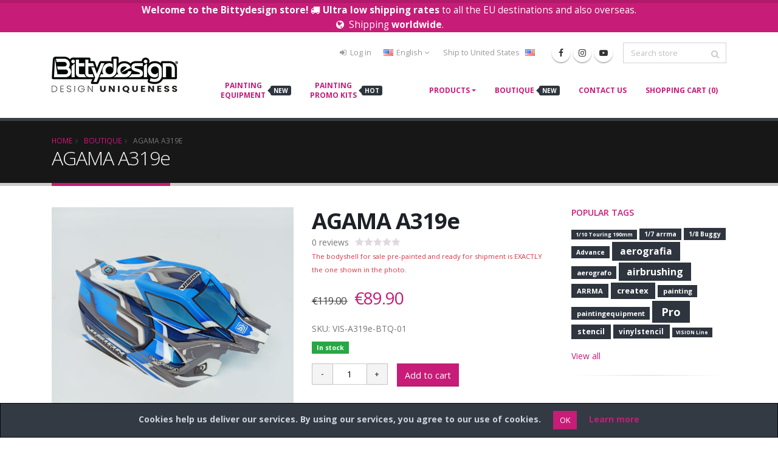

--- FILE ---
content_type: text/html; charset=utf-8
request_url: https://www.bittydesign.net/en/agama-electric-vision-btq-1
body_size: 68965
content:
<!DOCTYPE html>
<html lang="en"  class="html-product-details-page">
<head>
    <title>Bittydesign - AGAMA A319e</title>
    <meta http-equiv="Content-type" content="text/html;charset=UTF-8" />
    <meta name="description" content="The bodyshell for sale pre-painted and ready for shipment is EXACTLY the one shown in the photo." />
    <meta name="keywords" content="" />
    <meta name="generator" content="nopCommerce" />
    <meta name="viewport" content="width=device-width, initial-scale=1" />
    <meta property="og:type" content="product" />
<meta property="og:title" content="AGAMA A319e" />
<meta property="og:description" content="The bodyshell for sale pre-painted and ready for shipment is EXACTLY the one shown in the photo." />
<meta property="og:image" content="https://www.bittydesign.net/images/thumbs/0003666_boutique-agama-electric-vision-1_600.jpeg" />
<meta property="og:image:url" content="https://www.bittydesign.net/images/thumbs/0003666_boutique-agama-electric-vision-1_600.jpeg" />
<meta property="og:url" content="https://www.bittydesign.net/en/agama-electric-vision-btq-1" />
<meta property="og:site_name" content="Bittydesign.net" />
<meta property="twitter:card" content="summary" />
<meta property="twitter:site" content="Bittydesign.net" />
<meta property="twitter:title" content="AGAMA A319e" />
<meta property="twitter:description" content="The bodyshell for sale pre-painted and ready for shipment is EXACTLY the one shown in the photo." />
<meta property="twitter:image" content="https://www.bittydesign.net/images/thumbs/0003666_boutique-agama-electric-vision-1_600.jpeg" />
<meta property="twitter:url" content="https://www.bittydesign.net/en/agama-electric-vision-btq-1" />

    
<!-- Basic -->
<meta charset="utf-8">
<meta http-equiv="X-UA-Compatible" content="IE=edge">

<!-- Favicon -->
<link rel="shortcut icon" href="/favicon.ico" type="image/x-icon" />

<link rel="apple-touch-icon" href="/images/icons/apple-touch-icon-180.png" />
<link rel="apple-touch-icon" sizes="60x60" href="/images/icons/apple-touch-icon-60.png" />
<link rel="apple-touch-icon" sizes="76x76" href="/images/icons/apple-touch-icon-76.png" />
<link rel="apple-touch-icon" sizes="120x120" href="/images/icons/apple-touch-icon-120.png" />
<link rel="apple-touch-icon" sizes="152x152" href="/images/icons/apple-touch-icon-152.png" />
<link rel="apple-touch-icon" sizes="180x180" href="/images/icons/apple-touch-icon-180.png" />

<!-- Mobile Metas -->
<meta name="viewport" content="width=device-width, initial-scale=1.0, minimum-scale=1.0">

<!-- Web Fonts  -->
<link href="https://fonts.googleapis.com/css?family=Open+Sans:300,400,600,700,800%7CShadows+Into+Light" rel="stylesheet" type="text/css">

<meta name="google-site-verification" content="t7L2A0YWtNHLyWDmTfP3MsYe8WD_nyAxxlbn0iq9hbo" />

    <!-- Vendor -->
    <!-- Theme Base, Components and Settings -->
    <!-- Current Page Vendor and Views -->
    <!-- Theme Custom -->
    <!-- Theme Initialization Files -->

    
    <!-- Facebook Pixel Code -->
    <script>

        !function (f, b, e, v, n, t, s) {
            if (f.fbq) return;
            n = f.fbq = function () {
                n.callMethod ? n.callMethod.apply(n, arguments) : n.queue.push(arguments)
            };
            if (!f._fbq) f._fbq = n;
            n.push = n;
            n.loaded = !0;
            n.version = '2.0';
            n.agent = 'plnopcommerce';
            n.queue = [];
            t = b.createElement(e);
            t.async = !0;
            t.src = v;
            s = b.getElementsByTagName(e)[0];
            s.parentNode.insertBefore(t, s)
        }(window, document, 'script', 'https://connect.facebook.net/en_US/fbevents.js');
        
		fbq('init', '908880679949931', {
			external_id: 'ac12c9ad-afe1-4156-8797-7b2379a66d96'
		});

		fbq('track', 'PageView');

		fbq('track', 'ViewContent', {
			content_category: 'Boutique',
			content_ids: 'VIS-A319e-BTQ-01',
			content_name: 'BOUTIQUE - AGAMA Electric Vision 1',
			content_type: 'product',
			currency: 'EUR',
			value: 89.90
		});

    </script>
    <!-- End Facebook Pixel Code -->
    <!-- Global site tag (gtag.js) - Google Analytics -->
                <script async src='https://www.googletagmanager.com/gtag/js?id=UA-50666584-6'></script>
                <script>
                  window.dataLayer = window.dataLayer || [];
                  function gtag(){dataLayer.push(arguments);}
                  gtag('js', new Date());

                  gtag('config', 'UA-50666584-6');
                  
                  
                </script>

    <link href="/lib/jquery-raty/jquery.raty.css" rel="stylesheet" type="text/css" />
<link href="/Themes/Porto6/Content/vendor/magnific-popup/magnific-popup.css" rel="stylesheet" type="text/css" />
<link href="/Themes/Porto6/Content/vendor/bootstrap/css/bootstrap.min.css" rel="stylesheet" type="text/css" />
<link href="/Themes/Porto6/Content/vendor/font-awesome/css/font-awesome.min.css" rel="stylesheet" type="text/css" />
<link href="/Themes/Porto6/Content/vendor/animate/animate.min.css" rel="stylesheet" type="text/css" />
<link href="/Themes/Porto6/Content/vendor/simple-line-icons/css/simple-line-icons.min.css" rel="stylesheet" type="text/css" />
<link href="/Themes/Porto6/Content/vendor/owl.carousel/assets/owl.carousel.min.css" rel="stylesheet" type="text/css" />
<link href="/Themes/Porto6/Content/vendor/owl.carousel/assets/owl.theme.default.min.css" rel="stylesheet" type="text/css" />
<link href="/Themes/Porto6/Content/vendor/magnific-popup/magnific-popup.min.css" rel="stylesheet" type="text/css" />
<link href="/Themes/Porto6/Content/css/theme.css" rel="stylesheet" type="text/css" />
<link href="/Themes/Porto6/Content/css/theme-elements.css" rel="stylesheet" type="text/css" />
<link href="/Themes/Porto6/Content/css/theme-blog.css" rel="stylesheet" type="text/css" />
<link href="/Themes/Porto6/Content/css/theme-shop.css" rel="stylesheet" type="text/css" />
<link href="/Themes/Porto6/Content/css/process.css" rel="stylesheet" type="text/css" />
<link href="/Themes/Porto6/Content/css/skins/default.css" rel="stylesheet" type="text/css" />
<link href="/Themes/Porto6/Content/css/custom.css?v=19" rel="stylesheet" type="text/css" />

    <script src="/Themes/Porto6/Content/vendor/modernizr/modernizr.min.js"></script>

    
    
    
    
    
    <!--Powered by nopCommerce - https://www.nopCommerce.com-->
</head>
<body>
    

<!--[if lte IE 8]>
    <div style="clear:both;height:59px;text-align:center;position:relative;">
        <a href="http://www.microsoft.com/windows/internet-explorer/default.aspx" target="_blank">
            <img src="/Themes/Porto6/Content/images/ie_warning.jpg" height="42" width="820" alt="You are using an outdated browser. For a faster, safer browsing experience, upgrade for free today." />
        </a>
    </div>
<![endif]-->
<div id="goto-portrait"></div>
<div class="body">
    <header id="header" data-plugin-options="{'stickyEnabled': true, 'stickyEnableOnBoxed': true, 'stickyEnableOnMobile': true, 'stickyStartAtElement': '#header-sticky-start', 'stickyChangeLogo': true}">
    <div class="header-body">
        
<div class="ajax-loading-block-window" style="display: none">
</div>
<div id="dialog-notifications-success" title="Notification" style="display:none;">
</div>
<div id="dialog-notifications-error" title="Error" style="display:none;">
</div>
<div id="dialog-notifications-warning" title="Warning" style="display:none;">
</div>
<div id="bar-notification" class="bar-notification-container" data-close="Close">
</div>


            <div class="header-top header-top-colored header-top-primary justify-content-center">
                <div class="text-center px-1">
                    <p class="d-none d-lg-block"><strong>Welcome to the Bittydesign store! <span class="fa fa-fw fa-truck">&nbsp;</span>Ultra low shipping rates</strong> to all the EU destinations&nbsp;and also overseas.<br />
	<span class="fa fa-fw fa-globe"></span>&nbsp;Shipping <strong>worldwide</strong>.</p>

<p class="d-lg-none"><span class="fa fa-fw fa-truck">&nbsp;</span><strong>New ultra low shipping rates</strong> to all the EU destinations&nbsp;and also overseas. <span class="fa fa-fw fa-globe"></span>&nbsp;Shipping <strong>worldwide</strong>.</p>

                </div>
            </div>            
        
        <div class="header-container container">

            <div class="header-row">
                <div class="header-column">
                    <div class="header-row">
                        
<div class="header-logo">
    <a href="/">
        <img title="Bittydesign.net" alt="Bittydesign.net" data-sticky-width="139" data-sticky-height="40" data-sticky-top="33" data-sticky-mobile-top="0" src="/images/uploaded/DesignUniqueness-60.png">
    </a>
</div>

                    </div>
                </div>
                <div class="header-column justify-content-end">
                    <div class="header-row pt-3 d-none d-sm-flex">

                        
<nav class="header-nav-top">
    <ul class="nav nav-pills" style="white-space:nowrap;">
        
            <li class="nav-item d-none d-lg-block"><a class="nav-link" href="/en/login"><i class="fa fa-sign-in"></i> Log in</a></li>



        <li class="nav-item dropdown language-selector d-none d-lg-block">
                    <a class="nav-link" href="#" role="button" id="dropdownLanguage" data-toggle="dropdown" aria-haspopup="true" aria-expanded="false">
            <img src="/Themes/Porto6/Content/img/blank.gif" class="flag flag-us" alt="English" /> English
            <i class="fa fa-angle-down d-none d-lg-inline"></i>
        </a>
            <div class="dropdown-menu language-list" aria-labelledby="dropdownLanguage">
                    <a class="dropdown-item" href="https://www.bittydesign.net/en/changelanguage/2?returnUrl=%2Fen%2Fagama-electric-vision-btq-1" title="Italiano"><img src="/Themes/Porto6/Content/img/blank.gif" class="flag flag-it" alt="Italiano" /> Italiano</a>
                    <a class="dropdown-item" href="https://www.bittydesign.net/en/changelanguage/1?returnUrl=%2Fen%2Fagama-electric-vision-btq-1" title="English"><img src="/Themes/Porto6/Content/img/blank.gif" class="flag flag-us" alt="English" /> English</a>
            </div>

        </li>

        
    <li class="nav-item d-none d-md-block">
        <a class="nav-link" href="#" id="select-shipping-country-link"
           data-toggle="modal" data-target="#select-shipping-country" 
           data-country-id="1">
            Ship to <span id="select-shipping-country-selectedName">United States</span>
            &nbsp;
            <img src="/Themes/Porto6/Content/img/blank.gif" class="flag flag-us" alt="United States" id="select-shipping-country-selectedFlag" />
        </a>
    </li>

    </ul>
        
</nav>


                        <ul class="header-social-icons social-icons d-none d-sm-block">
                            <li class="social-icons-facebook"><a href="https://www.facebook.com/Bittydesign/" target="_blank" title="Facebook"><i class="fa fa-facebook"></i></a></li>
                            <li class="social-icons-instagram"><a href="https://www.instagram.com/bittydesign/" target="_blank" title="Instagram"><i class="fa fa-instagram"></i></a></li>
                            <li class="social-icons-youtube"><a href="https://www.youtube.com/channel/UCxPltR84KEpxO1-25jqnliw" target="_blank" title="Youtube"><i class="fa fa-youtube-play"></i></a></li>
                        </ul>

                        
<div class="header-search d-none d-md-block search-box">
    <form method="get" id="small-search-box-form" action="/en/search">

        <div class="input-group">
            <input type="text" class="form-control" name="q" id="small-searchterms" autocomplete="off" placeholder="Search store" required>
            
            <span class="input-group-btn">
                <button class="btn btn-light" type="submit"><i class="fa fa-search"></i></button>
            </span>
        </div>
            
        
    </form>
</div>


                    </div>
                    <div class="header-row" id="header-sticky-start">
                        <div class="header-nav">

                            


    <div class="header-nav-main header-nav-main-effect-1 header-nav-main-sub-effect-1">
        <nav class="collapse">
            <ul class="nav nav-pills align-items-md-center" id="mainNav">

                

<li class="">
    <a class="dropdown-item white-space-md-pre-line" href="/en/painting-equipment">Painting&#xA;Equipment
            <span class="tip tip-dark">new</span>
    </a>
</li>
        <li class="">
    <a class="dropdown-item white-space-md-pre-line" href="/en/painting-promo-kits">Painting&#xA;Promo Kits
            <span class="tip tip-dark">hot</span>
    </a>
</li>
        <li class="dropdown ml-md-5">
    <a class="dropdown-item dropdown-toggle" href="#">Products
    </a>
        <ul class="dropdown-menu">
<li class="dropdown-submenu">
    <a class="dropdown-item" href="/en/offroad-clear-bodies">Off-Road Clear Bodies
    </a>
        <ul class="dropdown-menu">
<li class="">
    <a class="dropdown-item" href="/en/arrma-traxxas">1/7 ARRMA - TRAXXAS
    </a>
</li>
        <li class="">
    <a class="dropdown-item" href="/en/traxxas-trx4m">1/18 TRAXXAS TRX-4M
    </a>
</li>
        <li class="">
    <a class="dropdown-item" href="/en/110-rock-crawler">1/10 Rock Crawler
    </a>
</li>
        <li class="">
    <a class="dropdown-item" href="/en/18-vision">1/8 VISION Line
    </a>
</li>
        <li class="">
    <a class="dropdown-item" href="/en/18-force">1/8 FORCE Line
    </a>
</li>
                </ul>
</li>
        <li class="dropdown-submenu">
    <a class="dropdown-item" href="/en/on-road-clear-bodies">On-Road Clear Bodies 
    </a>
        <ul class="dropdown-menu">
<li class="">
    <a class="dropdown-item" href="/en/arrma-2">ARRMA
    </a>
</li>
        <li class="">
    <a class="dropdown-item" href="/en/gt8-2">GT8
    </a>
</li>
        <li class="">
    <a class="dropdown-item" href="/en/gt10-2">GT10
    </a>
</li>
        <li class="">
    <a class="dropdown-item" href="/en/drag-2">Drag
    </a>
</li>
        <li class="">
    <a class="dropdown-item" href="/en/110-touring-3">1/10 Touring
    </a>
</li>
        <li class="">
    <a class="dropdown-item" href="/en/110-fwd-2">1/10 FWD
    </a>
</li>
        <li class="">
    <a class="dropdown-item" href="/en/110-rally">1/10 Rally
    </a>
</li>
        <li class="">
    <a class="dropdown-item" href="/en/110-200mm">1/10 200mm
    </a>
</li>
        <li class="">
    <a class="dropdown-item" href="/en/110-m-chassis-2">1/10 M-chassis
    </a>
</li>
        <li class="">
    <a class="dropdown-item" href="/en/110-f1-2">1/10 F1
    </a>
</li>
        <li class="">
    <a class="dropdown-item" href="/en/gt12-2">GT12
    </a>
</li>
        <li class="">
    <a class="dropdown-item" href="/en/112-pan-car-2">1/12 Pan-car
    </a>
</li>
        <li class="">
    <a class="dropdown-item" href="/en/mini-z">1/28 Mini-Z
    </a>
</li>
                </ul>
</li>
        <li class="dropdown-submenu">
    <a class="dropdown-item" href="/en/painted-bodies">Painted Bodies
    </a>
        <ul class="dropdown-menu">
<li class="">
    <a class="dropdown-item" href="/en/painted-bodies-18-buggy">1/8 Buggy
    </a>
</li>
        <li class="">
    <a class="dropdown-item" href="/en/110-on-road">1/10 Touring
    </a>
</li>
                </ul>
</li>
        <li class="">
    <a class="dropdown-item" href="/en/apparel">Apparel
    </a>
</li>
        <li class="">
    <a class="dropdown-item" href="/en/offroad-wings">1/8 Off Wings
    </a>
</li>
        <li class="">
    <a class="dropdown-item" href="/en/liquid-mask-2">Liquid Mask
    </a>
</li>
        <li class="">
    <a class="dropdown-item" href="/en/accessories">Accessories
    </a>
</li>
        <li class="">
    <a class="dropdown-item" href="/en/mud-guards">Mud guards
    </a>
</li>
        <li class="">
    <a class="dropdown-item" href="/en/goto-stencils">Stencils
    </a>
</li>
        <li class="">
    <a class="dropdown-item" href="/en/paints">Paints
    </a>
</li>
                </ul>
</li>
        <li class="">
    <a class="dropdown-item white-space-md-pre-line" href="/en/boutique">Boutique
            <span class="tip tip-dark">new</span>
    </a>
</li>
        

                    <li><a class="nav-link" href="/en/contactus">Contact Us</a></li>

                

                
    <li id="flyout-cart">
        <a class="nav-link" href="/en/cart">
            Shopping cart
            (<span class"cart-qty">0</span>)
        </a>
    </li>


                <li class="dropdown language-selector d-lg-none">
                            <a class="dropdown-item dropdown-toggle" href="#" >
            <img src="/Themes/Porto6/Content/img/blank.gif" class="flag flag-us" alt="English" /> English
            <i class="fa fa-angle-down d-none d-lg-inline"></i>
        </a>
            <ul class="dropdown-menu">
                    <li><a class="dropdown-item" href="https://www.bittydesign.net/en/changelanguage/2?returnUrl=%2Fen%2Fagama-electric-vision-btq-1" title="Italiano"><img src="/Themes/Porto6/Content/img/blank.gif" class="flag flag-it" alt="Italiano" /> Italiano</a></li>
                    <li><a class="dropdown-item" href="https://www.bittydesign.net/en/changelanguage/1?returnUrl=%2Fen%2Fagama-electric-vision-btq-1" title="English"><img src="/Themes/Porto6/Content/img/blank.gif" class="flag flag-us" alt="English" /> English</a></li>
            </ul>

                </li>

                    <li class="d-lg-none"><a class="nav-link" href="/en/login">Log in</a></li>
                    <li class="d-lg-none"><a class="nav-link" href="/en/register">Register</a></li>

            </ul>
        </nav>
    </div>





                            <button class="btn header-btn-collapse-nav" data-toggle="collapse" data-target=".header-nav-main nav">
                                <i class="fa fa-bars"></i>
                            </button>
                        </div>
                    </div>
                </div>
            </div>

        </div>
        
    </div>
</header>
    
    <div role="main" class="main shop">
        
<div class="modal fade" id="select-shipping-country" tabindex="-1" role="dialog" aria-labelledby="select-shipping-country-title" aria-hidden="true">
    <div class="modal-dialog modal-lg">
        <div class="modal-content">
            <form method="post" action="/Plugins/SelectShippingCountry/SetShippingCountry">
                <div class="modal-header">
                    <h4 class="modal-title" id="select-shipping-country-title">Select shipping country</h4>
                    <button type="button" class="close" data-dismiss="modal" aria-hidden="true">&times;</button>
                </div>
                <div class="modal-body text-center">
                    <input type="hidden" name="returnUrl" value="/en/agama-electric-vision-btq-1" />
                    <select class="form-control form-control-lg" name="countryId" id="select-shipping-country-country"><option value="86">Afghanistan</option>
<option value="87">Albania</option>
<option value="88">Algeria</option>
<option value="89">American Samoa</option>
<option value="90">Andorra</option>
<option value="91">Angola</option>
<option value="92">Anguilla</option>
<option value="93">Antarctica</option>
<option value="94">Antigua and Barbuda</option>
<option value="3">Argentina</option>
<option value="4">Armenia</option>
<option value="5">Aruba</option>
<option value="6">Australia</option>
<option value="7">Austria</option>
<option value="8">Azerbaijan</option>
<option value="9">Bahamas</option>
<option value="95">Bahrain</option>
<option value="10">Bangladesh</option>
<option value="96">Barbados</option>
<option value="11">Belarus</option>
<option value="12">Belgium</option>
<option value="13">Belize</option>
<option value="97">Benin</option>
<option value="14">Bermuda</option>
<option value="98">Bhutan</option>
<option value="15">Bolivia</option>
<option value="16">Bosnia and Herzegowina</option>
<option value="99">Botswana</option>
<option value="100">Bouvet Island</option>
<option value="17">Brazil</option>
<option value="101">British Indian Ocean Territory</option>
<option value="102">Brunei Darussalam</option>
<option value="18">Bulgaria</option>
<option value="103">Burkina Faso</option>
<option value="104">Burundi</option>
<option value="105">Cambodia</option>
<option value="106">Cameroon</option>
<option value="2">Canada</option>
<option value="107">Cape Verde</option>
<option value="19">Cayman Islands</option>
<option value="108">Central African Republic</option>
<option value="109">Chad</option>
<option value="20">Chile</option>
<option value="21">China</option>
<option value="110">Christmas Island</option>
<option value="111">Cocos (Keeling) Islands</option>
<option value="22">Colombia</option>
<option value="112">Comoros</option>
<option value="113">Congo</option>
<option value="114">Cook Islands</option>
<option value="23">Costa Rica</option>
<option value="115">Cote D&#x27;Ivoire</option>
<option value="24">Croatia</option>
<option value="25">Cuba</option>
<option value="26">Cyprus</option>
<option value="27">Czech Republic</option>
<option value="28">Denmark</option>
<option value="116">Djibouti</option>
<option value="117">Dominica</option>
<option value="29">Dominican Republic</option>
<option value="30">Ecuador</option>
<option value="31">Egypt</option>
<option value="118">El Salvador</option>
<option value="119">Equatorial Guinea</option>
<option value="120">Eritrea</option>
<option value="121">Estonia</option>
<option value="122">Ethiopia</option>
<option value="123">Falkland Islands (Malvinas)</option>
<option value="124">Faroe Islands</option>
<option value="125">Fiji</option>
<option value="32">Finland</option>
<option value="33">France</option>
<option value="126">French Guiana</option>
<option value="127">French Polynesia</option>
<option value="128">French Southern Territories</option>
<option value="129">Gabon</option>
<option value="130">Gambia</option>
<option value="34">Georgia</option>
<option value="35">Germany</option>
<option value="131">Ghana</option>
<option value="36">Gibraltar</option>
<option value="37">Greece</option>
<option value="132">Greenland</option>
<option value="133">Grenada</option>
<option value="134">Guadeloupe</option>
<option value="135">Guam</option>
<option value="38">Guatemala</option>
<option value="136">Guinea</option>
<option value="137">Guinea-bissau</option>
<option value="138">Guyana</option>
<option value="139">Haiti</option>
<option value="140">Heard and Mc Donald Islands</option>
<option value="141">Honduras</option>
<option value="39">Hong Kong</option>
<option value="40">Hungary</option>
<option value="142">Iceland</option>
<option value="41">India</option>
<option value="42">Indonesia</option>
<option value="143">Iran (Islamic Republic of)</option>
<option value="144">Iraq</option>
<option value="43">Ireland</option>
<option value="44">Israel</option>
<option value="45">Italy</option>
<option value="46">Jamaica</option>
<option value="47">Japan</option>
<option value="48">Jordan</option>
<option value="49">Kazakhstan</option>
<option value="145">Kenya</option>
<option value="146">Kiribati</option>
<option value="147">Korea</option>
<option value="50">Korea, Democratic People&#x27;s Republic of</option>
<option value="51">Kuwait</option>
<option value="148">Kyrgyzstan</option>
<option value="149">Lao People&#x27;s Democratic Republic</option>
<option value="150">Latvia</option>
<option value="151">Lebanon</option>
<option value="152">Lesotho</option>
<option value="153">Liberia</option>
<option value="154">Libyan Arab Jamahiriya</option>
<option value="155">Liechtenstein</option>
<option value="156">Lithuania</option>
<option value="157">Luxembourg</option>
<option value="158">Macau</option>
<option value="159">Macedonia</option>
<option value="160">Madagascar</option>
<option value="161">Malawi</option>
<option value="52">Malaysia</option>
<option value="162">Maldives</option>
<option value="163">Mali</option>
<option value="164">Malta</option>
<option value="165">Marshall Islands</option>
<option value="166">Martinique</option>
<option value="167">Mauritania</option>
<option value="168">Mauritius</option>
<option value="169">Mayotte</option>
<option value="53">Mexico</option>
<option value="170">Micronesia</option>
<option value="171">Moldova</option>
<option value="172">Monaco</option>
<option value="173">Mongolia</option>
<option value="174">Montenegro</option>
<option value="175">Montserrat</option>
<option value="176">Morocco</option>
<option value="177">Mozambique</option>
<option value="178">Myanmar</option>
<option value="179">Namibia</option>
<option value="180">Nauru</option>
<option value="181">Nepal</option>
<option value="54">Netherlands</option>
<option value="182">Netherlands Antilles</option>
<option value="183">New Caledonia</option>
<option value="55">New Zealand</option>
<option value="184">Nicaragua</option>
<option value="185">Niger</option>
<option value="186">Nigeria</option>
<option value="187">Niue</option>
<option value="188">Norfolk Island</option>
<option value="189">Northern Mariana Islands</option>
<option value="56">Norway</option>
<option value="190">Oman</option>
<option value="57">Pakistan</option>
<option value="191">Palau</option>
<option value="192">Panama</option>
<option value="193">Papua New Guinea</option>
<option value="58">Paraguay</option>
<option value="59">Peru</option>
<option value="60">Philippines</option>
<option value="194">Pitcairn</option>
<option value="61">Poland</option>
<option value="62">Portugal</option>
<option value="63">Puerto Rico</option>
<option value="64">Qatar</option>
<option value="195">Reunion</option>
<option value="65">Romania</option>
<option value="66">Russia</option>
<option value="196">Rwanda</option>
<option value="197">Saint Kitts and Nevis</option>
<option value="198">Saint Lucia</option>
<option value="199">Saint Vincent and the Grenadines</option>
<option value="200">Samoa</option>
<option value="201">San Marino</option>
<option value="202">Sao Tome and Principe</option>
<option value="67">Saudi Arabia</option>
<option value="203">Senegal</option>
<option value="85">Serbia</option>
<option value="204">Seychelles</option>
<option value="205">Sierra Leone</option>
<option value="68">Singapore</option>
<option value="69">Slovakia (Slovak Republic)</option>
<option value="70">Slovenia</option>
<option value="206">Solomon Islands</option>
<option value="207">Somalia</option>
<option value="71">South Africa</option>
<option value="208">South Georgia &amp; South Sandwich Islands</option>
<option value="72">Spain</option>
<option value="209">Sri Lanka</option>
<option value="210">St. Helena</option>
<option value="211">St. Pierre and Miquelon</option>
<option value="212">Sudan</option>
<option value="213">Suriname</option>
<option value="214">Svalbard and Jan Mayen Islands</option>
<option value="215">Swaziland</option>
<option value="73">Sweden</option>
<option value="74">Switzerland</option>
<option value="216">Syrian Arab Republic</option>
<option value="75">Taiwan</option>
<option value="217">Tajikistan</option>
<option value="218">Tanzania</option>
<option value="76">Thailand</option>
<option value="219">Togo</option>
<option value="220">Tokelau</option>
<option value="221">Tonga</option>
<option value="222">Trinidad and Tobago</option>
<option value="223">Tunisia</option>
<option value="77">Turkey</option>
<option value="224">Turkmenistan</option>
<option value="225">Turks and Caicos Islands</option>
<option value="226">Tuvalu</option>
<option value="227">Uganda</option>
<option value="78">Ukraine</option>
<option value="79">United Arab Emirates</option>
<option value="80">United Kingdom</option>
<option value="1">United States</option>
<option value="81">United States minor outlying islands</option>
<option value="82">Uruguay</option>
<option value="83">Uzbekistan</option>
<option value="228">Vanuatu</option>
<option value="229">Vatican City State (Holy See)</option>
<option value="84">Venezuela</option>
<option value="230">Viet Nam</option>
<option value="231">Virgin Islands (British)</option>
<option value="232">Virgin Islands (U.S.)</option>
<option value="233">Wallis and Futuna Islands</option>
<option value="234">Western Sahara</option>
<option value="235">Yemen</option>
<option value="236">Zambia</option>
<option value="237">Zimbabwe</option>
</select>
                </div>
                <div class="modal-footer">
                    <button type="submit" class="btn btn-primary">Select</button>
                </div>
            <input name="__RequestVerificationToken" type="hidden" value="CfDJ8IYI8RUozixOhLmIBYk0MdR14SxDQNbx7-baULVvb9EiGP15be2RCZ06YxY0-kGuQ7DVkdl5pLNYovXUhr2QOFW3POH5M6HPH8h7M_nx-zZAzWmfnSjs4eKKt129toq_Yh0WKbAeoa6PooWIAS3L1QU" /></form>
        </div>
    </div>
</div>



        <div class="master-column-wrapper">
            
<section class="page-header">
    <div class="container">
        
    <div class="row">
        <div class="col">
            <ul class="breadcrumb" itemscope itemtype="https://schema.org/BreadcrumbList">
                <li itemprop="itemListElement" itemscope itemtype="https://schema.org/ListItem">
                    <a itemprop="item" href="/" title="Home">
                        <span itemprop="name">Home</span>
                    </a>
                    <meta itemprop="position" content="1" />
                </li>
                        <li itemprop="itemListElement" itemscope itemtype="https://schema.org/ListItem">
                            <a itemprop="item" href="/en/boutique" title="Boutique"><span itemprop="name">Boutique</span></a>
                            <meta itemprop="position" content="2" />
                        </li>
                        <li itemprop="itemListElement" itemscope itemtype="https://schema.org/ListItem" class="active">
                            <span itemprop="name">AGAMA A319e</span>
                            <meta itemprop="position" content="3" />
                        </li>
            </ul>
        </div>
    </div>


        <div class="row">
            <div class="col">
                <h1>AGAMA A319e</h1>
            </div>
        </div>
    </div>
</section>


<div class="container">
    <div class="row">
        <div class="col-lg-9 main-column">
            
            


<div class="page product-details-page">
    <div class="page-body">
        
        <form method="post" id="product-details-form" action="/en/agama-electric-vision-btq-1">

            <div itemscope itemtype="http://schema.org/Product" data-productid="688">
                <div class="row">
                    <div class="col-md-6">
                        <!--product pictures-->
                            

	<div class="lightbox-gallery ">
			<div >
                <a class="thumb-popup-link " href="https://www.bittydesign.net/images/thumbs/0003666_boutique-agama-electric-vision-1.jpeg" title="AGAMA A319e">
                    <img class="img-fluid" src="https://www.bittydesign.net/images/thumbs/0003666_boutique-agama-electric-vision-1_600.jpeg" alt="Picture of AGAMA A319e" title="Picture of AGAMA A319e" itemprop="image" id="main-product-img-688">
               		<span class="zoom"><i class="fa fa-search"></i></span>
                </a>
			</div>                                            

	</div>
    <div class="gallery d-none d-md-block lightbox-gallery product-image-gallery">

    </div>
    

                    </div>

                    <div class="col-md-6">
                        <div class="overview summary">
                            
                            <h1 itemprop="name" class="mb-1">
                                <strong>AGAMA A319e</strong>
                            </h1>
                            

                                <!--product reviews-->


<div class="product-reviews-overview d-inline-block d-sm-block">
    <div class="review_num">
        <span class="count" itemprop="ratingCount">0</span> reviews
    </div>
    <div title="0 out of 5" class="star-rating mb-0">
        <span style="width:0%">
            <strong class="rating">0</strong> out of 5
        </span>
    </div>
</div>

<div style="clear:left"></div>


                            <!--manufacturers-->
                            

                                <div class="short-description text-danger">
                                    The bodyshell for sale pre-painted and ready for shipment is EXACTLY the one shown in the photo.
                                </div>

                            <!--price-->


    <div itemprop="offers" itemscope itemtype="http://schema.org/Offer" class="mt-1 mt-sm-2 product-price">
            <p class="price">
                    <del class="old-product-price">
                        <span class="amount">&#x20AC;119.00</span>
                    </del>

                <span class="text-primary amount product-price price-value-688"  itemprop="price" content="89.90" >
                    €89.90
                </span>
            </p>
                <meta itemprop="priceCurrency" content="EUR" />
    </div>

                            <!--SKU, MAN, availability-->
                                <div class="sku d-inline d-sm-block mr-3">
        <span class="">SKU: </span><span class="value" itemprop="sku" id="sku-688">VIS-A319e-BTQ-01</span>
    </div>
    <div class="stock mt-sm-2 d-inline d-sm-block">
        <span class="badge badge-success badge-sm">In stock</span>
    </div>


                            <!--delivery-->
                            
                            <!--sample download-->
                            

                            <!--attributes-->

                            <!--add to cart-->
<div class="add-to-cart mt-3">
    <div class="add-to-cart-panel">
                <div class="quantity d-none d-sm-block">
					<input type="button" class="edit-qty minus" value="-">
                    <input class="qty-input input-text qty text" data-val="true" data-val-required="The Qty field is required." id="addtocart_688_EnteredQuantity" min="1" name="addtocart_688.EnteredQuantity" step="1" type="text" value="1" />
					<input type="button" class="edit-qty plus" value="+">
				</div>
                
            <input type="button" id="add-to-cart-button-688" class="btn btn-primary btn-icon add-to-cart-button" value="Add to cart" data-productid="688" onclick="AjaxCart.addproducttocart_details('/addproducttocart/details/688/1', '#product-details-form');return false;" />
    </div>


    
</div>

                            <!--gift card-->
                            <!--rental info-->

                            
    <div class="product-share-button mt-4">
        <!-- AddThis Button BEGIN --><div class="addthis_toolbox addthis_default_style "><a class="addthis_button_preferred_1"></a><a class="addthis_button_preferred_2"></a><a class="addthis_button_preferred_3"></a><a class="addthis_button_preferred_4"></a><a class="addthis_button_compact"></a><a class="addthis_counter addthis_bubble_style"></a></div><script type="text/javascript" src="https://s7.addthis.com/js/250/addthis_widget.js#pubid=nopsolutions"></script><!-- AddThis Button END -->
    </div>

                            

                        </div>
                    </div>
                </div>

                <div class="tabs mt-3">
                    <ul class="nav nav-tabs">
                        <li class="nav-item active">
                            <a class="nav-link" href="#productDescription" data-toggle="tab">Description</a>
                        </li>

                            <li class="nav-item">
                                <a class="nav-link" href="#tab-attr-reviews" data-toggle="tab">
                                    Reviews
                                    
                                </a>
                            </li>
                    </ul>

                    <div class="tab-content">
                        <div class="tab-pane active" id="productDescription">
                            <p>
<p>This VISION body <strong>pre-cut for AGAMA A319e</strong>&nbsp;is made with genuine Lexan polycarbonate, 1mm thickness, decal sheets are included in the kit.</p>
                            </p>
                        </div>
                            <div class="tab-pane" id="tab-attr-reviews">
                                
<iframe frameborder="0" width="100%" height="510" src="/en/productreviews/688" id="ifrmReviews"></iframe>


                            </div>
                    </div>

                </div>

                <div class="d-lg-none">
                    
    <h2><strong>Related</strong> products</h2>
    <div class="row products product-thumb-info-list related-products">
            <div class="col-6 col-md-4 col-lg-2 product-col">

                <div class="product " data-productid="73">
    
    <span class="product-thumb-info">
        <a href="#" class="add-to-cart-product" onclick="AjaxCart.addproducttocart_catalog('/addproducttocart/catalog/73/1/1');return false;">
            <span><i class="fa fa-shopping-cart"></i> Add to cart</span>
        </a>
        <a href="/en/paint-protection-kit">
            <span class="product-thumb-info-image">
                <span class="product-thumb-info-act">
                    <span class="product-thumb-info-act-left"><i class="fa fa-search-plus"></i></span>
                </span>
                <img class="img-fluid" alt="Picture of Paint Protection Kit" src="https://bittydesign.net/images/thumbs/0003183_paint-protection-kit_600.jpeg" title="Show details for Paint Protection Kit" />
            </span>
        </a>
        
        <span class="product-thumb-info-content">
            <a href="/en/paint-protection-kit">
                <h4>Paint Protection Kit</h4>
                <span class="price">
                    <ins><span class="amount">&#x20AC;3.90</span></ins>

                </span>
            </a>
        </span>
    </span>
    
</div>




            </div>
            <div class="col-6 col-md-4 col-lg-2 product-col">

                <div class="product " data-productid="586">
    
    <span class="product-thumb-info">
        <a href="#" class="add-to-cart-product" onclick="AjaxCart.addproducttocart_catalog('/addproducttocart/catalog/586/1/1');return false;">
            <span><i class="fa fa-shopping-cart"></i> Add to cart</span>
        </a>
        <a href="/en/clips-bigscale">
            <span class="product-thumb-info-image">
                <span class="product-thumb-info-act">
                    <span class="product-thumb-info-act-left"><i class="fa fa-search-plus"></i></span>
                </span>
                <img class="img-fluid" alt="Picture of Clips Kit for Big scale model cars (1/5 - 1/6 - 1/7 - 1/8)" src="https://www.bittydesign.net/images/thumbs/0002987_body-clips-big-scale-15-16-17-18_600.jpeg" title="Show details for Clips Kit for Big scale model cars (1/5 - 1/6 - 1/7 - 1/8)" />
            </span>
        </a>
        
        <span class="product-thumb-info-content">
            <a href="/en/clips-bigscale">
                <h4>Clips Kit for Big scale model cars (1/5 - 1/6 - 1/7 - 1/8)</h4>
                <span class="price">
                    <ins><span class="amount">&#x20AC;4.90</span></ins>

                </span>
            </a>
        </span>
    </span>
    
</div>




            </div>
            <div class="col-6 col-md-4 col-lg-2 product-col">

                <div class="product " data-productid="256">
    
    <span class="product-thumb-info">
        <a href="#" class="add-to-cart-product" onclick="AjaxCart.addproducttocart_catalog('/addproducttocart/catalog/256/1/1');return false;">
            <span><i class="fa fa-shopping-cart"></i> Add to cart</span>
        </a>
        <a href="/en/car-stand-buggy-truggy">
            <span class="product-thumb-info-image">
                <span class="product-thumb-info-act">
                    <span class="product-thumb-info-act-left"><i class="fa fa-search-plus"></i></span>
                </span>
                <img class="img-fluid" alt="Picture of Car Stand 1/8 Buggy &amp; Truggy" src="https://www.bittydesign.net/images/thumbs/0001187_car-stand_600.jpeg" title="Show details for Car Stand 1/8 Buggy &amp; Truggy" />
            </span>
        </a>
        
        <span class="product-thumb-info-content">
            <a href="/en/car-stand-buggy-truggy">
                <h4>Car Stand 1/8 Buggy &amp; Truggy</h4>
                <span class="price">
                    <ins><span class="amount">&#x20AC;26.90</span></ins>

                </span>
            </a>
        </span>
    </span>
    
</div>




            </div>
            <div class="col-6 col-md-4 col-lg-2 product-col">

                <div class="product " data-productid="362">
    
        <a href="/en/curved-polycarbonate-scissors">
            <span class="onsale onsale-hot">Hot!</span>
        </a>
    <span class="product-thumb-info">
        <a href="#" class="add-to-cart-product" onclick="AjaxCart.addproducttocart_catalog('/addproducttocart/catalog/362/1/1');return false;">
            <span><i class="fa fa-shopping-cart"></i> Add to cart</span>
        </a>
        <a href="/en/curved-polycarbonate-scissors">
            <span class="product-thumb-info-image">
                <span class="product-thumb-info-act">
                    <span class="product-thumb-info-act-left"><i class="fa fa-search-plus"></i></span>
                </span>
                <img class="img-fluid" alt="Picture of CURVED Tip Polycarbonate Scissors" src="https://www.bittydesign.net/images/thumbs/0001957_curved-scissors_600.jpeg" title="Show details for CURVED Tip Polycarbonate Scissors" />
            </span>
        </a>
        
        <span class="product-thumb-info-content">
            <a href="/en/curved-polycarbonate-scissors">
                <h4>CURVED Tip Polycarbonate Scissors</h4>
                <span class="price">
                    <ins><span class="amount">&#x20AC;10.90</span></ins>

                </span>
            </a>
        </span>
    </span>
    
</div>




            </div>
            <div class="col-6 col-md-4 col-lg-2 product-col">

                <div class="product " data-productid="363">
    
        <a href="/en/straight-polycarbonate-scissors">
            <span class="onsale onsale-hot">Hot!</span>
        </a>
    <span class="product-thumb-info">
        <a href="#" class="add-to-cart-product" onclick="AjaxCart.addproducttocart_catalog('/addproducttocart/catalog/363/1/1');return false;">
            <span><i class="fa fa-shopping-cart"></i> Add to cart</span>
        </a>
        <a href="/en/straight-polycarbonate-scissors">
            <span class="product-thumb-info-image">
                <span class="product-thumb-info-act">
                    <span class="product-thumb-info-act-left"><i class="fa fa-search-plus"></i></span>
                </span>
                <img class="img-fluid" alt="Picture of STRAIGHT Polycarbonate Scissors" src="https://www.bittydesign.net/images/thumbs/0001960_straight-scissors_600.jpeg" title="Show details for STRAIGHT Polycarbonate Scissors" />
            </span>
        </a>
        
        <span class="product-thumb-info-content">
            <a href="/en/straight-polycarbonate-scissors">
                <h4>STRAIGHT Polycarbonate Scissors</h4>
                <span class="price">
                    <ins><span class="amount">&#x20AC;13.99</span></ins>

                </span>
            </a>
        </span>
    </span>
    
</div>




            </div>
    </div>

                </div>
            </div>
        <input name="__RequestVerificationToken" type="hidden" value="CfDJ8IYI8RUozixOhLmIBYk0MdR14SxDQNbx7-baULVvb9EiGP15be2RCZ06YxY0-kGuQ7DVkdl5pLNYovXUhr2QOFW3POH5M6HPH8h7M_nx-zZAzWmfnSjs4eKKt129toq_Yh0WKbAeoa6PooWIAS3L1QU" /></form>
        
    </div>
</div>



            
        </div>
        <div class="col-lg-3">
            <aside class="sidebar mt-3 mt-lg-0">
                
                    
    <div class="block block-popular-tags">
        <h5 class="heading-primary">Popular tags</h5>
            <a href="/en/110-touring-190mm"><span class="badge badge-sm badge-dark" style="font-size:0.623em;">1/10 Touring 190mm</span></a>
            <a href="/en/17-arrma"><span class="badge badge-sm badge-dark" style="font-size:0.713em;">1/7 arrma</span></a>
            <a href="/en/18-buggy"><span class="badge badge-sm badge-dark" style="font-size:0.735em;">1/8 Buggy</span></a>
            <a href="/en/advance"><span class="badge badge-sm badge-dark" style="font-size:0.735em;">Advance</span></a>
            <a href="/en/aerografia"><span class="badge badge-sm badge-dark" style="font-size:1.119em;">aerografia</span></a>
            <a href="/en/aerografo"><span class="badge badge-sm badge-dark" style="font-size:0.781em;">aerografo</span></a>
            <a href="/en/airbrushing"><span class="badge badge-sm badge-dark" style="font-size:1.119em;">airbrushing</span></a>
            <a href="/en/arrma"><span class="badge badge-sm badge-dark" style="font-size:0.803em;">ARRMA</span></a>
            <a href="/en/createx"><span class="badge badge-sm badge-dark" style="font-size:0.939em;">createx</span></a>
            <a href="/en/painting"><span class="badge badge-sm badge-dark" style="font-size:0.781em;">painting</span></a>
            <a href="/en/paintingequipment"><span class="badge badge-sm badge-dark" style="font-size:0.781em;">paintingequipment</span></a>
            <a href="/en/pro"><span class="badge badge-sm badge-dark" style="font-size:1.3em;">Pro</span></a>
            <a href="/en/stencil"><span class="badge badge-sm badge-dark" style="font-size:0.894em;">stencil</span></a>
            <a href="/en/vinylstencil"><span class="badge badge-sm badge-dark" style="font-size:0.826em;">vinylstencil</span></a>
            <a href="/en/vision-line"><span class="badge badge-sm badge-dark" style="font-size:0.6em;">VISION Line</span></a>
            <h6 class="mt-3">
                <a href="/en/producttag/all">View all</a>
            </h6>
    </div>
    <hr />


<div id="fb-root"></div>
<script>// <![CDATA[
(function (d, s, id) {
        var js, fjs = d.getElementsByTagName(s)[0];
        if (d.getElementById(id)) return;
        js = d.createElement(s); js.id = id;
        js.src = "//connect.facebook.net/en_US/all.js#xfbml=1&appId=275839475899586";
        fjs.parentNode.insertBefore(js, fjs);
    } (document, 'script', 'facebook-jssdk'));
// ]]></script>

<div class="fb-page" data-adapt-container-width="true" data-hide-cover="false" data-href="https://www.facebook.com/Bittydesign/" data-show-facepile="true" data-small-header="false">
	<blockquote cite="https://www.facebook.com/Bittydesign/" class="fb-xfbml-parse-ignore"><a href="https://www.facebook.com/Bittydesign/">Bittydesign</a></blockquote>
</div>



                
            </aside>
        </div>
    </div>
</div>



    <section class="section section-default void-footer-margin d-none d-lg-block">
        <div class="container">
            
    <h2><strong>Related</strong> products</h2>
    <div class="row products product-thumb-info-list related-products">
            <div class="col-6 col-md-4 col-lg-2 product-col">

                <div class="product " data-productid="73">
    
    <span class="product-thumb-info">
        <a href="#" class="add-to-cart-product" onclick="AjaxCart.addproducttocart_catalog('/addproducttocart/catalog/73/1/1');return false;">
            <span><i class="fa fa-shopping-cart"></i> Add to cart</span>
        </a>
        <a href="/en/paint-protection-kit">
            <span class="product-thumb-info-image">
                <span class="product-thumb-info-act">
                    <span class="product-thumb-info-act-left"><i class="fa fa-search-plus"></i></span>
                </span>
                <img class="img-fluid" alt="Picture of Paint Protection Kit" src="https://bittydesign.net/images/thumbs/0003183_paint-protection-kit_600.jpeg" title="Show details for Paint Protection Kit" />
            </span>
        </a>
        
        <span class="product-thumb-info-content">
            <a href="/en/paint-protection-kit">
                <h4>Paint Protection Kit</h4>
                <span class="price">
                    <ins><span class="amount">&#x20AC;3.90</span></ins>

                </span>
            </a>
        </span>
    </span>
    
</div>




            </div>
            <div class="col-6 col-md-4 col-lg-2 product-col">

                <div class="product " data-productid="586">
    
    <span class="product-thumb-info">
        <a href="#" class="add-to-cart-product" onclick="AjaxCart.addproducttocart_catalog('/addproducttocart/catalog/586/1/1');return false;">
            <span><i class="fa fa-shopping-cart"></i> Add to cart</span>
        </a>
        <a href="/en/clips-bigscale">
            <span class="product-thumb-info-image">
                <span class="product-thumb-info-act">
                    <span class="product-thumb-info-act-left"><i class="fa fa-search-plus"></i></span>
                </span>
                <img class="img-fluid" alt="Picture of Clips Kit for Big scale model cars (1/5 - 1/6 - 1/7 - 1/8)" src="https://www.bittydesign.net/images/thumbs/0002987_body-clips-big-scale-15-16-17-18_600.jpeg" title="Show details for Clips Kit for Big scale model cars (1/5 - 1/6 - 1/7 - 1/8)" />
            </span>
        </a>
        
        <span class="product-thumb-info-content">
            <a href="/en/clips-bigscale">
                <h4>Clips Kit for Big scale model cars (1/5 - 1/6 - 1/7 - 1/8)</h4>
                <span class="price">
                    <ins><span class="amount">&#x20AC;4.90</span></ins>

                </span>
            </a>
        </span>
    </span>
    
</div>




            </div>
            <div class="col-6 col-md-4 col-lg-2 product-col">

                <div class="product " data-productid="256">
    
    <span class="product-thumb-info">
        <a href="#" class="add-to-cart-product" onclick="AjaxCart.addproducttocart_catalog('/addproducttocart/catalog/256/1/1');return false;">
            <span><i class="fa fa-shopping-cart"></i> Add to cart</span>
        </a>
        <a href="/en/car-stand-buggy-truggy">
            <span class="product-thumb-info-image">
                <span class="product-thumb-info-act">
                    <span class="product-thumb-info-act-left"><i class="fa fa-search-plus"></i></span>
                </span>
                <img class="img-fluid" alt="Picture of Car Stand 1/8 Buggy &amp; Truggy" src="https://www.bittydesign.net/images/thumbs/0001187_car-stand_600.jpeg" title="Show details for Car Stand 1/8 Buggy &amp; Truggy" />
            </span>
        </a>
        
        <span class="product-thumb-info-content">
            <a href="/en/car-stand-buggy-truggy">
                <h4>Car Stand 1/8 Buggy &amp; Truggy</h4>
                <span class="price">
                    <ins><span class="amount">&#x20AC;26.90</span></ins>

                </span>
            </a>
        </span>
    </span>
    
</div>




            </div>
            <div class="col-6 col-md-4 col-lg-2 product-col">

                <div class="product " data-productid="362">
    
        <a href="/en/curved-polycarbonate-scissors">
            <span class="onsale onsale-hot">Hot!</span>
        </a>
    <span class="product-thumb-info">
        <a href="#" class="add-to-cart-product" onclick="AjaxCart.addproducttocart_catalog('/addproducttocart/catalog/362/1/1');return false;">
            <span><i class="fa fa-shopping-cart"></i> Add to cart</span>
        </a>
        <a href="/en/curved-polycarbonate-scissors">
            <span class="product-thumb-info-image">
                <span class="product-thumb-info-act">
                    <span class="product-thumb-info-act-left"><i class="fa fa-search-plus"></i></span>
                </span>
                <img class="img-fluid" alt="Picture of CURVED Tip Polycarbonate Scissors" src="https://www.bittydesign.net/images/thumbs/0001957_curved-scissors_600.jpeg" title="Show details for CURVED Tip Polycarbonate Scissors" />
            </span>
        </a>
        
        <span class="product-thumb-info-content">
            <a href="/en/curved-polycarbonate-scissors">
                <h4>CURVED Tip Polycarbonate Scissors</h4>
                <span class="price">
                    <ins><span class="amount">&#x20AC;10.90</span></ins>

                </span>
            </a>
        </span>
    </span>
    
</div>




            </div>
            <div class="col-6 col-md-4 col-lg-2 product-col">

                <div class="product " data-productid="363">
    
        <a href="/en/straight-polycarbonate-scissors">
            <span class="onsale onsale-hot">Hot!</span>
        </a>
    <span class="product-thumb-info">
        <a href="#" class="add-to-cart-product" onclick="AjaxCart.addproducttocart_catalog('/addproducttocart/catalog/363/1/1');return false;">
            <span><i class="fa fa-shopping-cart"></i> Add to cart</span>
        </a>
        <a href="/en/straight-polycarbonate-scissors">
            <span class="product-thumb-info-image">
                <span class="product-thumb-info-act">
                    <span class="product-thumb-info-act-left"><i class="fa fa-search-plus"></i></span>
                </span>
                <img class="img-fluid" alt="Picture of STRAIGHT Polycarbonate Scissors" src="https://www.bittydesign.net/images/thumbs/0001960_straight-scissors_600.jpeg" title="Show details for STRAIGHT Polycarbonate Scissors" />
            </span>
        </a>
        
        <span class="product-thumb-info-content">
            <a href="/en/straight-polycarbonate-scissors">
                <h4>STRAIGHT Polycarbonate Scissors</h4>
                <span class="price">
                    <ins><span class="amount">&#x20AC;13.99</span></ins>

                </span>
            </a>
        </span>
    </span>
    
</div>




            </div>
    </div>

        </div>
    </section>


        </div>
        
    </div>
    


<footer id="footer">
    <div class="container text-center text-md-left">
        <div class="row justify-content-between">
            <div class="footer-ribbon">
                <span>Get in Touch</span>
            </div>


            <div class="col-md-4 col-lg-3">
                <div class="newsletter">
                    <h4>Distributors and Dealers</h4>
                    <p>
                        <a href="/en/distributors">
                            <span class="thumb-info thumb-info-lighten thumb-info-centered-info thumb-info-no-borders" style="background-color:transparent;">
                                <span class="thumb-info-wrapper">
                                    <img src="/images/uploaded/Mappa-Mondo-Footer.png" class="img-fluid" alt="">
                                    <span class="thumb-info-title">
                                        <span class="thumb-info-inner">Enter Section</span>
                                        <span class="thumb-info-type">Click Here</span>
                                    </span>
                                </span>
                            </span>
                        </a>
                    </p>

                </div>

                <hr class="light" />

                <div class="newsletter">
                    <h4>Newsletter</h4>

                    <div class="alert alert-success d-none" id="newsletterSuccess">
                        <strong>Success!</strong> You've been added to our email list.
                    </div>

                    <div class="alert alert-danger d-none" id="newsletterError"></div>

                    <form action="https://bittydesign.us6.list-manage.com/subscribe/post?u=b2dd651c705d2a93f8a15f219&amp;id=2273a8ec93" method="post" id="mc-embedded-subscribe-form" name="mc-embedded-subscribe-form" class="validate" target="_blank" novalidate>
                        <div id="mc_embed_signup_scroll" class="input-group">
                            <input class="form-control form-control-sm" placeholder="Email Address" name="EMAIL" id="mce-EMAIL" type="email">
                            <!-- real people should not fill this in and expect good things - do not remove this or risk form bot signups-->
                            <div style="position: absolute; left: -5000px;">
                                <input type="text" name="b_b2dd651c705d2a93f8a15f219_2273a8ec93" tabindex="-1" value="">
                            </div>
                            <span class="input-group-btn">
                                <button class="btn btn-light" type="submit">Go!</button>
                            </span>
                        </div>
                    </form>
                </div>

                <hr class="light" />

                <h4><i class="fa fa-lock"></i> Secure Payments</h4>
                <p class="text-light text-8">
                    <i title="VISA" class="fa fa-cc-visa"></i>
                    <i title="Mastercard" class="fa fa-cc-mastercard"></i>
                    <i title="American Express" class="fa fa-cc-amex"></i>
                    <i title="Paypal" class="fa fa-cc-paypal"></i>
                </p>

            </div>


            <div class="col-md-5 col-lg-4">
                <h4>Latest Released Products</h4>
                <div id="facebook-album"></div>
                
            </div>


            <div class="col-md-3 col-lg-3">
                <div class="contact-details">
                    <h4>Contact Details</h4>
                    <ul class="contact d-inline-block">
                        <li><p><i class="fa fa-map-marker"></i> <strong>Address:</strong> Viale Stazione 4/A3<br />42048 Rubiera (RE) - Italy</p></li>
                        <li><p><i class="fa fa-envelope"></i> <strong>Email:</strong> <a href="info@bittydesign.net">info@bittydesign.net</a></p></li>
                        <li>
                                <i class="fa fa-users"></i> <strong>Social:</strong>
                                <ul class="social-icons ml-2" style="display: inline-block;">
                                    <li class="social-icons-facebook"><a href="https://www.facebook.com/Bittydesign/" target="_blank" title="Facebook"><span class="fa fa-facebook"></span></a></li>
                                    <li class="social-icons-instagram"><a href="https://www.instagram.com/bittydesign/" target="_blank" title="Instagram"><span class="fa fa-instagram"></span></a></li>
                                    <li class="social-icons-youtube"><a href="https://www.youtube.com/channel/UCxPltR84KEpxO1-25jqnliw" target="_blank" title="Youtube"><span class="fa fa-youtube-play"></span></a></li>
                                </ul>
                        </li>
                    </ul>

                </div>

                <hr class="light" />

                <div class="footer-links">
                    <h4>Links</h4>
                    <ul class="list list-icons list-icons-lg">
                        <li><i class="fa fa-angle-right"></i><a href="/en/contactus" class="link-hover-style-1 ml-1">Contact Us</a></li>
                            <li><i class="fa fa-angle-right"></i><a href="/en/about-us" class="link-hover-style-1 ml-1">About Us</a></li>
                            <li><i class="fa fa-angle-right"></i><a href="/en/faq" class="link-hover-style-1 ml-1">Faq</a></li>
                    </ul>
                </div>
            </div>


        </div>
    </div>
    <div class="footer-copyright">
        <div class="container">
            <div class="row">
                <div class="col-lg-7">
                    <p>
                        &copy; 2025 Bittydesign S.r.l. P.IVA 02951820352. All rights reserved.
                            <span class="footer-powered-by">
                                Powered by <a href="http://www.nopcommerce.com/">nopCommerce</a>
                            </span>
                    </p>
                </div>
                <div class="col-lg-5 text-lg-right">
                    <nav id="sub-menu" class="d-inline-block float-none">
                        <ul>
                            <li><a href="/en/privacy-policy">Privacy notice</a></li>
                            <li><a href="/en/shipping">Shipping & returns</a></li>
                            <li><a href="/en/conditions-of-use">Conditions of Use</a></li>
                            <li><a href="/en/faq">FAQ</a></li>
                        </ul>
                    </nav>
                </div>
            </div>
        </div>
    </div>
</footer>


</div>

<div id="eu-cookie-bar-notification" class="eu-cookie-bar-notification">
    <div class="content">
        <div class="alert alert-dark text-center mb-0">
            Cookies help us deliver our services. By using our services, you agree to our use of cookies.
            <button type="button" class="btn btn-primary btn-sm ml-3 mr-3" id="eu-cookie-ok">OK</button>
            <a class="learn-more" href="/en/cookie-policy">Learn more</a>
        </div>
    </div>
</div>

    
    <script src="/lib_npm/jquery/jquery.min.js"></script>
<script src="/lib_npm/jquery-validation/jquery.validate.min.js"></script>
<script src="/lib_npm/jquery-validation-unobtrusive/jquery.validate.unobtrusive.min.js"></script>
<script src="/lib_npm/jquery-ui-dist/jquery-ui.min.js"></script>
<script src="/lib_npm/jquery-migrate/jquery-migrate.min.js"></script>
<script src="/js/public.common.js"></script>
<script src="/js/public.ajaxcart.js"></script>
<script src="/js/public.countryselect.js"></script>
<script src="/lib/jquery-raty/jquery.raty.js"></script>
<script src="/Themes/Porto6/Content/vendor/magnific-popup/jquery.magnific-popup.js"></script>
<script src="/Plugins/Bellamatte.Misc.SelectShippingCountry/Scripts/select-shipping-country.js"></script>
<script src="/Themes/Porto6/Content/vendor/jquery.appear/jquery.appear.min.js"></script>
<script src="/Themes/Porto6/Content/vendor/jquery.easing/jquery.easing.min.js"></script>
<script src="/Themes/Porto6/Content/vendor/jquery-cookie/jquery-cookie.min.js"></script>
<script src="/Themes/Porto6/Content/vendor/popper/umd/popper.min.js"></script>
<script src="/Themes/Porto6/Content/vendor/bootstrap/js/bootstrap.min.js"></script>
<script src="/Themes/Porto6/Content/vendor/common/common.min.js"></script>
<script src="/Themes/Porto6/Content/vendor/jquery.validation/jquery.validation.min.js"></script>
<script src="/Themes/Porto6/Content/vendor/jquery.easy-pie-chart/jquery.easy-pie-chart.min.js"></script>
<script src="/Themes/Porto6/Content/vendor/jquery.gmap/jquery.gmap.min.js"></script>
<script src="/Themes/Porto6/Content/vendor/jquery.lazyload/jquery.lazyload.min.js"></script>
<script src="/Themes/Porto6/Content/vendor/isotope/jquery.isotope.min.js"></script>
<script src="/Themes/Porto6/Content/vendor/owl.carousel/owl.carousel.min.js"></script>
<script src="/Themes/Porto6/Content/vendor/magnific-popup/jquery.magnific-popup.min.js"></script>
<script src="/Themes/Porto6/Content/vendor/vide/vide.min.js"></script>
<script src="/Themes/Porto6/Content/js/theme.js?v=3"></script>
<script src="/Themes/Porto6/Content/vendor/rs-plugin/js/jquery.themepunch.tools.min.js"></script>
<script src="/Themes/Porto6/Content/vendor/rs-plugin/js/jquery.themepunch.revolution.min.js"></script>
<script src="/Themes/Porto6/Content/vendor/circle-flip-slideshow/js/jquery.flipshow.min.js"></script>
<script src="/Themes/Porto6/Content/js/custom.js?v=7"></script>
<script src="/Themes/Porto6/Content/js/theme.init.js"></script>

    <script>
                    $(document).ready(function() {
                        $("#addtocart_688_EnteredQuantity").keydown(function(event) {
                                 if (event.keyCode == 13) {
                                     $("#add-to-cart-button-688").click();
                                     return false;
                                 }
                             });
                         });
                </script>
<script type="text/javascript">
    $(document).ready(function () {
        var tabid = $('#ifrmReviews').closest('.tab-pane').attr('id');
        $('a[data-toggle="tab"][href="#' + tabid + '"]').on('shown.bs.tab', function (e) {
            var h = $('#ifrmReviews').contents().find('html').outerHeight();
            $('#ifrmReviews').height(h + 10);
        });
        $('#ifrmReviews').load(function () {
            var h = $('#ifrmReviews').contents().find('html').outerHeight();
            $('#ifrmReviews').height(h + 10);
        });
    });
</script>
<script type="text/javascript">
            $(document).ready(function () {
                $('.header').on('mouseenter', '#topcartlink', function () {
                    $('#flyout-cart').addClass('active');
                });
                $('.header').on('mouseleave', '#topcartlink', function () {
                    $('#flyout-cart').removeClass('active');
                });
                $('.header').on('mouseenter', '#flyout-cart', function () {
                    $('#flyout-cart').addClass('active');
                });
                $('.header').on('mouseleave', '#flyout-cart', function () {
                    $('#flyout-cart').removeClass('active');
                });
            });
        </script>
<script>
                $("#small-search-box-form").on("submit", function(event) {
                    if ($("#small-searchterms").val() == "") {
                        alert('Please enter some search keyword');
                        $("#small-searchterms").focus();
                        event.preventDefault();
                    }
                });
            </script>
<script>
        AjaxCart.init(false, 'header .cart-qty', 'header .wishlist-qty', '#flyout-cart');
    </script>
<script>
                    $(document).ready(function () {
                        $('#facebook-album').load('/en/MiscHelpers/FacebookAlbum');
                    });
                </script>
<script type="text/javascript">
    $(document).ready(function () {
        $('#eu-cookie-bar-notification').show();

        $('#eu-cookie-ok').click(function () {
            $.ajax({
                cache: false,
                type: 'POST',
                url: '/eucookielawaccept',
                dataType: 'json',
                success: function (data) {
                },
                failure: function () {
                    alert('Cannot store value');
                }
            });
            $('#eu-cookie-bar-notification').fadeOut();
        });
    });
</script>

    <div id="device-size-detector">
        <div data-size="xs" class="d-block d-sm-none"></div>
        <div data-size="sm" class="d-none d-sm-block d-md-none"></div>
        <div data-size="md" class="d-none d-md-block d-lg-none"></div>
        <div data-size="lg" class="d-none d-lg-block d-xl-none"></div>
        <div data-size="xl" class="d-none d-xl-block"></div>
    </div>
</body>
</html>


--- FILE ---
content_type: text/html; charset=utf-8
request_url: https://www.bittydesign.net/en/productreviews/688
body_size: 7910
content:
<!DOCTYPE html><html lang=en><head><title>Bittydesign</title><meta charset=UTF-8><meta name=description content=""><meta name=keywords content=""><meta name=generator content=nopCommerce><meta name=viewport content="width=device-width, initial-scale=1"><meta charset=utf-8><meta http-equiv=X-UA-Compatible content="IE=edge"><link rel="shortcut icon" href=/favicon.ico type=image/x-icon><link rel=apple-touch-icon href=/images/icons/apple-touch-icon-180.png><link rel=apple-touch-icon sizes=60x60 href=/images/icons/apple-touch-icon-60.png><link rel=apple-touch-icon sizes=76x76 href=/images/icons/apple-touch-icon-76.png><link rel=apple-touch-icon sizes=120x120 href=/images/icons/apple-touch-icon-120.png><link rel=apple-touch-icon sizes=152x152 href=/images/icons/apple-touch-icon-152.png><link rel=apple-touch-icon sizes=180x180 href=/images/icons/apple-touch-icon-180.png><meta name=viewport content="width=device-width, initial-scale=1.0, minimum-scale=1.0"><link href="https://fonts.googleapis.com/css?family=Open+Sans:300,400,600,700,800%7CShadows+Into+Light" rel=stylesheet><meta name=google-site-verification content=t7L2A0YWtNHLyWDmTfP3MsYe8WD_nyAxxlbn0iq9hbo><script>!function(n,t,i,r,u,f,e){n.fbq||(u=n.fbq=function(){u.callMethod?u.callMethod.apply(u,arguments):u.queue.push(arguments)},n._fbq||(n._fbq=u),u.push=u,u.loaded=!0,u.version="2.0",u.agent="plnopcommerce",u.queue=[],f=t.createElement(i),f.async=!0,f.src=r,e=t.getElementsByTagName(i)[0],e.parentNode.insertBefore(f,e))}(window,document,"script","https://connect.facebook.net/en_US/fbevents.js");fbq("init","908880679949931",{external_id:"ac12c9ad-afe1-4156-8797-7b2379a66d96"});fbq("track","PageView")</script><script async src="https://www.googletagmanager.com/gtag/js?id=UA-50666584-6"></script><script>function gtag(){dataLayer.push(arguments)}window.dataLayer=window.dataLayer||[];gtag("js",new Date);gtag("config","UA-50666584-6")</script><link href=/lib/jquery-raty/jquery.raty.css rel=stylesheet><link href=/Themes/Porto6/Content/vendor/bootstrap/css/bootstrap.min.css rel=stylesheet><link href=/Themes/Porto6/Content/vendor/font-awesome/css/font-awesome.min.css rel=stylesheet><link href=/Themes/Porto6/Content/vendor/animate/animate.min.css rel=stylesheet><link href=/Themes/Porto6/Content/vendor/simple-line-icons/css/simple-line-icons.min.css rel=stylesheet><link href=/Themes/Porto6/Content/vendor/owl.carousel/assets/owl.carousel.min.css rel=stylesheet><link href=/Themes/Porto6/Content/vendor/owl.carousel/assets/owl.theme.default.min.css rel=stylesheet><link href=/Themes/Porto6/Content/vendor/magnific-popup/magnific-popup.min.css rel=stylesheet><link href=/Themes/Porto6/Content/css/theme.css rel=stylesheet><link href=/Themes/Porto6/Content/css/theme-elements.css rel=stylesheet><link href=/Themes/Porto6/Content/css/theme-blog.css rel=stylesheet><link href=/Themes/Porto6/Content/css/theme-shop.css rel=stylesheet><link href=/Themes/Porto6/Content/css/process.css rel=stylesheet><link href=/Themes/Porto6/Content/css/skins/default.css rel=stylesheet><link href="/Themes/Porto6/Content/css/custom.css?v=19" rel=stylesheet><script src=/Themes/Porto6/Content/vendor/modernizr/modernizr.min.js></script><body class=loading-overlay-showing><div class=loading-overlay><div class=bounce-loader><div class=bounce1></div><div class=bounce2></div><div class=bounce3></div></div></div><h4>Write your own review</h4><div class="alert alert-danger">Only registered users can write reviews <a target=_top href=/en/login class="btn btn-primary" style=vertical-align:initial;margin-left:25px>Log in</a></div><div id=submit-review-fields-cont><form method=post id=frmReviews action=/en/productreviews/688><input type=hidden value=TITLE id=AddProductReview_Title name=AddProductReview.Title> <input type=hidden name=add-review value=1><div class=form-row><div class="form-group col-md-6"><label class=control-label for=AddProductReview_Rating>Rating</label> <span id=product-rating class=text-primary></span></div><div class="form-group col-md-6"></div></div><div class=form-row><div class="form-group col"><label class=control-label for=AddProductReview_ReviewText>Review text *</label> <textarea rows=5 class="review-text form-control" id=AddProductReview_ReviewText name=AddProductReview.ReviewText disabled></textarea> <span class=field-validation-valid data-valmsg-for=AddProductReview.ReviewText data-valmsg-replace=true></span></div></div><div class=captcha-box><div><input id=g-recaptcha-response_captcha_1635788634 name=g-recaptcha-response type=hidden><script>var onloadCallbackcaptcha_1635788634=function(){var n=$('input[id="g-recaptcha-response_captcha_1635788634"]').closest("form"),t=$(n.find(":submit")[0]),i=!1,r=!1;t.on("click",function(){return r||(r=!0,grecaptcha.execute("6Lc15yUpAAAAAL_iv3PuAZexWOHlSu2zFWj4dkUk",{action:"ProductReviews"}).then(function(r){$("#g-recaptcha-response_captcha_1635788634",n).val(r);i=!0;t.click()})),i})}</script><script async defer src="https://www.google.com/recaptcha/api.js?onload=onloadCallbackcaptcha_1635788634&amp;render=6Lc15yUpAAAAAL_iv3PuAZexWOHlSu2zFWj4dkUk&amp;hl=en"></script></div></div><div class=form-row><div class="form-group col"></div></div><input name=__RequestVerificationToken type=hidden value=CfDJ8IYI8RUozixOhLmIBYk0MdQ2l7wyIu8o90UKybfWuZHIb4cqqAs0uYY4wx6oxZzEjyxaAqEOeJGufB0Efpnw6pYQSiPTEp-OzFS_3lnJA1X6OtzZX9vxkJhBQS5lXrAan51uphUlq0K5x97xkOLoZjg></form></div><script src=/lib_npm/jquery/jquery.min.js></script><script src=/lib_npm/jquery-validation/jquery.validate.min.js></script><script src=/lib_npm/jquery-validation-unobtrusive/jquery.validate.unobtrusive.min.js></script><script src=/lib_npm/jquery-ui-dist/jquery-ui.min.js></script><script src=/lib_npm/jquery-migrate/jquery-migrate.min.js></script><script src=/js/public.common.js></script><script src=/js/public.ajaxcart.js></script><script src=/js/public.countryselect.js></script><script src=/lib/jquery-raty/jquery.raty.js></script><script src=/Themes/Porto6/Content/vendor/jquery.appear/jquery.appear.min.js></script><script src=/Themes/Porto6/Content/vendor/jquery.easing/jquery.easing.min.js></script><script src=/Themes/Porto6/Content/vendor/jquery-cookie/jquery-cookie.min.js></script><script src=/Themes/Porto6/Content/vendor/popper/umd/popper.min.js></script><script src=/Themes/Porto6/Content/vendor/bootstrap/js/bootstrap.min.js></script><script src=/Themes/Porto6/Content/vendor/common/common.min.js></script><script src=/Themes/Porto6/Content/vendor/jquery.validation/jquery.validation.min.js></script><script src=/Themes/Porto6/Content/vendor/jquery.easy-pie-chart/jquery.easy-pie-chart.min.js></script><script src=/Themes/Porto6/Content/vendor/jquery.gmap/jquery.gmap.min.js></script><script src=/Themes/Porto6/Content/vendor/jquery.lazyload/jquery.lazyload.min.js></script><script src=/Themes/Porto6/Content/vendor/isotope/jquery.isotope.min.js></script><script src=/Themes/Porto6/Content/vendor/owl.carousel/owl.carousel.min.js></script><script src=/Themes/Porto6/Content/vendor/magnific-popup/jquery.magnific-popup.min.js></script><script src=/Themes/Porto6/Content/vendor/vide/vide.min.js></script><script src="/Themes/Porto6/Content/js/theme.js?v=3"></script><script src=/Themes/Porto6/Content/vendor/rs-plugin/js/jquery.themepunch.tools.min.js></script><script src=/Themes/Porto6/Content/vendor/rs-plugin/js/jquery.themepunch.revolution.min.js></script><script src=/Themes/Porto6/Content/vendor/circle-flip-slideshow/js/jquery.flipshow.min.js></script><script src="/Themes/Porto6/Content/js/custom.js?v=7"></script><script src=/Themes/Porto6/Content/js/theme.init.js></script><script>$(document).ready(function(){$.fn.raty.defaults.path="/lib/jquery-raty/images";$("#product-rating").raty({starType:"i",scoreName:"AddProductReview.Rating"});$("#submit-review-fields-cont").find("input, textarea").on("blur.sumbitreview",function(){var n=$(this).val()!="";$(this).closest(".form-group").toggleClass("has-danger",!n)});$("#product-rating").click(function(){var n=$(this).raty("score")!="";$(this).closest(".form-group").toggleClass("has-danger",!n)});$("#frmReviews").submit(function(n){var t=!0;$("#submit-review-fields-cont").find("input, textarea").each(function(){var n=$(this).val()!="";$(this).closest(".form-group").toggleClass("has-danger",!n);t=t&&n});t||n.preventDefault()})});$("body").loadingOverlay()</script><div id=device-size-detector><div data-size=xs class="d-block d-sm-none"></div><div data-size=sm class="d-none d-sm-block d-md-none"></div><div data-size=md class="d-none d-md-block d-lg-none"></div><div data-size=lg class="d-none d-lg-block d-xl-none"></div><div data-size=xl class="d-none d-xl-block"></div></div>

--- FILE ---
content_type: text/html; charset=utf-8
request_url: https://www.bittydesign.net/en/MiscHelpers/FacebookAlbum
body_size: -467
content:
<ul class=recent-work></ul>

--- FILE ---
content_type: text/html; charset=utf-8
request_url: https://www.google.com/recaptcha/api2/anchor?ar=1&k=6Lc15yUpAAAAAL_iv3PuAZexWOHlSu2zFWj4dkUk&co=aHR0cHM6Ly93d3cuYml0dHlkZXNpZ24ubmV0OjQ0Mw..&hl=en&v=7gg7H51Q-naNfhmCP3_R47ho&size=invisible&anchor-ms=20000&execute-ms=15000&cb=r6xf0e981uw
body_size: 47983
content:
<!DOCTYPE HTML><html dir="ltr" lang="en"><head><meta http-equiv="Content-Type" content="text/html; charset=UTF-8">
<meta http-equiv="X-UA-Compatible" content="IE=edge">
<title>reCAPTCHA</title>
<style type="text/css">
/* cyrillic-ext */
@font-face {
  font-family: 'Roboto';
  font-style: normal;
  font-weight: 400;
  font-stretch: 100%;
  src: url(//fonts.gstatic.com/s/roboto/v48/KFO7CnqEu92Fr1ME7kSn66aGLdTylUAMa3GUBHMdazTgWw.woff2) format('woff2');
  unicode-range: U+0460-052F, U+1C80-1C8A, U+20B4, U+2DE0-2DFF, U+A640-A69F, U+FE2E-FE2F;
}
/* cyrillic */
@font-face {
  font-family: 'Roboto';
  font-style: normal;
  font-weight: 400;
  font-stretch: 100%;
  src: url(//fonts.gstatic.com/s/roboto/v48/KFO7CnqEu92Fr1ME7kSn66aGLdTylUAMa3iUBHMdazTgWw.woff2) format('woff2');
  unicode-range: U+0301, U+0400-045F, U+0490-0491, U+04B0-04B1, U+2116;
}
/* greek-ext */
@font-face {
  font-family: 'Roboto';
  font-style: normal;
  font-weight: 400;
  font-stretch: 100%;
  src: url(//fonts.gstatic.com/s/roboto/v48/KFO7CnqEu92Fr1ME7kSn66aGLdTylUAMa3CUBHMdazTgWw.woff2) format('woff2');
  unicode-range: U+1F00-1FFF;
}
/* greek */
@font-face {
  font-family: 'Roboto';
  font-style: normal;
  font-weight: 400;
  font-stretch: 100%;
  src: url(//fonts.gstatic.com/s/roboto/v48/KFO7CnqEu92Fr1ME7kSn66aGLdTylUAMa3-UBHMdazTgWw.woff2) format('woff2');
  unicode-range: U+0370-0377, U+037A-037F, U+0384-038A, U+038C, U+038E-03A1, U+03A3-03FF;
}
/* math */
@font-face {
  font-family: 'Roboto';
  font-style: normal;
  font-weight: 400;
  font-stretch: 100%;
  src: url(//fonts.gstatic.com/s/roboto/v48/KFO7CnqEu92Fr1ME7kSn66aGLdTylUAMawCUBHMdazTgWw.woff2) format('woff2');
  unicode-range: U+0302-0303, U+0305, U+0307-0308, U+0310, U+0312, U+0315, U+031A, U+0326-0327, U+032C, U+032F-0330, U+0332-0333, U+0338, U+033A, U+0346, U+034D, U+0391-03A1, U+03A3-03A9, U+03B1-03C9, U+03D1, U+03D5-03D6, U+03F0-03F1, U+03F4-03F5, U+2016-2017, U+2034-2038, U+203C, U+2040, U+2043, U+2047, U+2050, U+2057, U+205F, U+2070-2071, U+2074-208E, U+2090-209C, U+20D0-20DC, U+20E1, U+20E5-20EF, U+2100-2112, U+2114-2115, U+2117-2121, U+2123-214F, U+2190, U+2192, U+2194-21AE, U+21B0-21E5, U+21F1-21F2, U+21F4-2211, U+2213-2214, U+2216-22FF, U+2308-230B, U+2310, U+2319, U+231C-2321, U+2336-237A, U+237C, U+2395, U+239B-23B7, U+23D0, U+23DC-23E1, U+2474-2475, U+25AF, U+25B3, U+25B7, U+25BD, U+25C1, U+25CA, U+25CC, U+25FB, U+266D-266F, U+27C0-27FF, U+2900-2AFF, U+2B0E-2B11, U+2B30-2B4C, U+2BFE, U+3030, U+FF5B, U+FF5D, U+1D400-1D7FF, U+1EE00-1EEFF;
}
/* symbols */
@font-face {
  font-family: 'Roboto';
  font-style: normal;
  font-weight: 400;
  font-stretch: 100%;
  src: url(//fonts.gstatic.com/s/roboto/v48/KFO7CnqEu92Fr1ME7kSn66aGLdTylUAMaxKUBHMdazTgWw.woff2) format('woff2');
  unicode-range: U+0001-000C, U+000E-001F, U+007F-009F, U+20DD-20E0, U+20E2-20E4, U+2150-218F, U+2190, U+2192, U+2194-2199, U+21AF, U+21E6-21F0, U+21F3, U+2218-2219, U+2299, U+22C4-22C6, U+2300-243F, U+2440-244A, U+2460-24FF, U+25A0-27BF, U+2800-28FF, U+2921-2922, U+2981, U+29BF, U+29EB, U+2B00-2BFF, U+4DC0-4DFF, U+FFF9-FFFB, U+10140-1018E, U+10190-1019C, U+101A0, U+101D0-101FD, U+102E0-102FB, U+10E60-10E7E, U+1D2C0-1D2D3, U+1D2E0-1D37F, U+1F000-1F0FF, U+1F100-1F1AD, U+1F1E6-1F1FF, U+1F30D-1F30F, U+1F315, U+1F31C, U+1F31E, U+1F320-1F32C, U+1F336, U+1F378, U+1F37D, U+1F382, U+1F393-1F39F, U+1F3A7-1F3A8, U+1F3AC-1F3AF, U+1F3C2, U+1F3C4-1F3C6, U+1F3CA-1F3CE, U+1F3D4-1F3E0, U+1F3ED, U+1F3F1-1F3F3, U+1F3F5-1F3F7, U+1F408, U+1F415, U+1F41F, U+1F426, U+1F43F, U+1F441-1F442, U+1F444, U+1F446-1F449, U+1F44C-1F44E, U+1F453, U+1F46A, U+1F47D, U+1F4A3, U+1F4B0, U+1F4B3, U+1F4B9, U+1F4BB, U+1F4BF, U+1F4C8-1F4CB, U+1F4D6, U+1F4DA, U+1F4DF, U+1F4E3-1F4E6, U+1F4EA-1F4ED, U+1F4F7, U+1F4F9-1F4FB, U+1F4FD-1F4FE, U+1F503, U+1F507-1F50B, U+1F50D, U+1F512-1F513, U+1F53E-1F54A, U+1F54F-1F5FA, U+1F610, U+1F650-1F67F, U+1F687, U+1F68D, U+1F691, U+1F694, U+1F698, U+1F6AD, U+1F6B2, U+1F6B9-1F6BA, U+1F6BC, U+1F6C6-1F6CF, U+1F6D3-1F6D7, U+1F6E0-1F6EA, U+1F6F0-1F6F3, U+1F6F7-1F6FC, U+1F700-1F7FF, U+1F800-1F80B, U+1F810-1F847, U+1F850-1F859, U+1F860-1F887, U+1F890-1F8AD, U+1F8B0-1F8BB, U+1F8C0-1F8C1, U+1F900-1F90B, U+1F93B, U+1F946, U+1F984, U+1F996, U+1F9E9, U+1FA00-1FA6F, U+1FA70-1FA7C, U+1FA80-1FA89, U+1FA8F-1FAC6, U+1FACE-1FADC, U+1FADF-1FAE9, U+1FAF0-1FAF8, U+1FB00-1FBFF;
}
/* vietnamese */
@font-face {
  font-family: 'Roboto';
  font-style: normal;
  font-weight: 400;
  font-stretch: 100%;
  src: url(//fonts.gstatic.com/s/roboto/v48/KFO7CnqEu92Fr1ME7kSn66aGLdTylUAMa3OUBHMdazTgWw.woff2) format('woff2');
  unicode-range: U+0102-0103, U+0110-0111, U+0128-0129, U+0168-0169, U+01A0-01A1, U+01AF-01B0, U+0300-0301, U+0303-0304, U+0308-0309, U+0323, U+0329, U+1EA0-1EF9, U+20AB;
}
/* latin-ext */
@font-face {
  font-family: 'Roboto';
  font-style: normal;
  font-weight: 400;
  font-stretch: 100%;
  src: url(//fonts.gstatic.com/s/roboto/v48/KFO7CnqEu92Fr1ME7kSn66aGLdTylUAMa3KUBHMdazTgWw.woff2) format('woff2');
  unicode-range: U+0100-02BA, U+02BD-02C5, U+02C7-02CC, U+02CE-02D7, U+02DD-02FF, U+0304, U+0308, U+0329, U+1D00-1DBF, U+1E00-1E9F, U+1EF2-1EFF, U+2020, U+20A0-20AB, U+20AD-20C0, U+2113, U+2C60-2C7F, U+A720-A7FF;
}
/* latin */
@font-face {
  font-family: 'Roboto';
  font-style: normal;
  font-weight: 400;
  font-stretch: 100%;
  src: url(//fonts.gstatic.com/s/roboto/v48/KFO7CnqEu92Fr1ME7kSn66aGLdTylUAMa3yUBHMdazQ.woff2) format('woff2');
  unicode-range: U+0000-00FF, U+0131, U+0152-0153, U+02BB-02BC, U+02C6, U+02DA, U+02DC, U+0304, U+0308, U+0329, U+2000-206F, U+20AC, U+2122, U+2191, U+2193, U+2212, U+2215, U+FEFF, U+FFFD;
}
/* cyrillic-ext */
@font-face {
  font-family: 'Roboto';
  font-style: normal;
  font-weight: 500;
  font-stretch: 100%;
  src: url(//fonts.gstatic.com/s/roboto/v48/KFO7CnqEu92Fr1ME7kSn66aGLdTylUAMa3GUBHMdazTgWw.woff2) format('woff2');
  unicode-range: U+0460-052F, U+1C80-1C8A, U+20B4, U+2DE0-2DFF, U+A640-A69F, U+FE2E-FE2F;
}
/* cyrillic */
@font-face {
  font-family: 'Roboto';
  font-style: normal;
  font-weight: 500;
  font-stretch: 100%;
  src: url(//fonts.gstatic.com/s/roboto/v48/KFO7CnqEu92Fr1ME7kSn66aGLdTylUAMa3iUBHMdazTgWw.woff2) format('woff2');
  unicode-range: U+0301, U+0400-045F, U+0490-0491, U+04B0-04B1, U+2116;
}
/* greek-ext */
@font-face {
  font-family: 'Roboto';
  font-style: normal;
  font-weight: 500;
  font-stretch: 100%;
  src: url(//fonts.gstatic.com/s/roboto/v48/KFO7CnqEu92Fr1ME7kSn66aGLdTylUAMa3CUBHMdazTgWw.woff2) format('woff2');
  unicode-range: U+1F00-1FFF;
}
/* greek */
@font-face {
  font-family: 'Roboto';
  font-style: normal;
  font-weight: 500;
  font-stretch: 100%;
  src: url(//fonts.gstatic.com/s/roboto/v48/KFO7CnqEu92Fr1ME7kSn66aGLdTylUAMa3-UBHMdazTgWw.woff2) format('woff2');
  unicode-range: U+0370-0377, U+037A-037F, U+0384-038A, U+038C, U+038E-03A1, U+03A3-03FF;
}
/* math */
@font-face {
  font-family: 'Roboto';
  font-style: normal;
  font-weight: 500;
  font-stretch: 100%;
  src: url(//fonts.gstatic.com/s/roboto/v48/KFO7CnqEu92Fr1ME7kSn66aGLdTylUAMawCUBHMdazTgWw.woff2) format('woff2');
  unicode-range: U+0302-0303, U+0305, U+0307-0308, U+0310, U+0312, U+0315, U+031A, U+0326-0327, U+032C, U+032F-0330, U+0332-0333, U+0338, U+033A, U+0346, U+034D, U+0391-03A1, U+03A3-03A9, U+03B1-03C9, U+03D1, U+03D5-03D6, U+03F0-03F1, U+03F4-03F5, U+2016-2017, U+2034-2038, U+203C, U+2040, U+2043, U+2047, U+2050, U+2057, U+205F, U+2070-2071, U+2074-208E, U+2090-209C, U+20D0-20DC, U+20E1, U+20E5-20EF, U+2100-2112, U+2114-2115, U+2117-2121, U+2123-214F, U+2190, U+2192, U+2194-21AE, U+21B0-21E5, U+21F1-21F2, U+21F4-2211, U+2213-2214, U+2216-22FF, U+2308-230B, U+2310, U+2319, U+231C-2321, U+2336-237A, U+237C, U+2395, U+239B-23B7, U+23D0, U+23DC-23E1, U+2474-2475, U+25AF, U+25B3, U+25B7, U+25BD, U+25C1, U+25CA, U+25CC, U+25FB, U+266D-266F, U+27C0-27FF, U+2900-2AFF, U+2B0E-2B11, U+2B30-2B4C, U+2BFE, U+3030, U+FF5B, U+FF5D, U+1D400-1D7FF, U+1EE00-1EEFF;
}
/* symbols */
@font-face {
  font-family: 'Roboto';
  font-style: normal;
  font-weight: 500;
  font-stretch: 100%;
  src: url(//fonts.gstatic.com/s/roboto/v48/KFO7CnqEu92Fr1ME7kSn66aGLdTylUAMaxKUBHMdazTgWw.woff2) format('woff2');
  unicode-range: U+0001-000C, U+000E-001F, U+007F-009F, U+20DD-20E0, U+20E2-20E4, U+2150-218F, U+2190, U+2192, U+2194-2199, U+21AF, U+21E6-21F0, U+21F3, U+2218-2219, U+2299, U+22C4-22C6, U+2300-243F, U+2440-244A, U+2460-24FF, U+25A0-27BF, U+2800-28FF, U+2921-2922, U+2981, U+29BF, U+29EB, U+2B00-2BFF, U+4DC0-4DFF, U+FFF9-FFFB, U+10140-1018E, U+10190-1019C, U+101A0, U+101D0-101FD, U+102E0-102FB, U+10E60-10E7E, U+1D2C0-1D2D3, U+1D2E0-1D37F, U+1F000-1F0FF, U+1F100-1F1AD, U+1F1E6-1F1FF, U+1F30D-1F30F, U+1F315, U+1F31C, U+1F31E, U+1F320-1F32C, U+1F336, U+1F378, U+1F37D, U+1F382, U+1F393-1F39F, U+1F3A7-1F3A8, U+1F3AC-1F3AF, U+1F3C2, U+1F3C4-1F3C6, U+1F3CA-1F3CE, U+1F3D4-1F3E0, U+1F3ED, U+1F3F1-1F3F3, U+1F3F5-1F3F7, U+1F408, U+1F415, U+1F41F, U+1F426, U+1F43F, U+1F441-1F442, U+1F444, U+1F446-1F449, U+1F44C-1F44E, U+1F453, U+1F46A, U+1F47D, U+1F4A3, U+1F4B0, U+1F4B3, U+1F4B9, U+1F4BB, U+1F4BF, U+1F4C8-1F4CB, U+1F4D6, U+1F4DA, U+1F4DF, U+1F4E3-1F4E6, U+1F4EA-1F4ED, U+1F4F7, U+1F4F9-1F4FB, U+1F4FD-1F4FE, U+1F503, U+1F507-1F50B, U+1F50D, U+1F512-1F513, U+1F53E-1F54A, U+1F54F-1F5FA, U+1F610, U+1F650-1F67F, U+1F687, U+1F68D, U+1F691, U+1F694, U+1F698, U+1F6AD, U+1F6B2, U+1F6B9-1F6BA, U+1F6BC, U+1F6C6-1F6CF, U+1F6D3-1F6D7, U+1F6E0-1F6EA, U+1F6F0-1F6F3, U+1F6F7-1F6FC, U+1F700-1F7FF, U+1F800-1F80B, U+1F810-1F847, U+1F850-1F859, U+1F860-1F887, U+1F890-1F8AD, U+1F8B0-1F8BB, U+1F8C0-1F8C1, U+1F900-1F90B, U+1F93B, U+1F946, U+1F984, U+1F996, U+1F9E9, U+1FA00-1FA6F, U+1FA70-1FA7C, U+1FA80-1FA89, U+1FA8F-1FAC6, U+1FACE-1FADC, U+1FADF-1FAE9, U+1FAF0-1FAF8, U+1FB00-1FBFF;
}
/* vietnamese */
@font-face {
  font-family: 'Roboto';
  font-style: normal;
  font-weight: 500;
  font-stretch: 100%;
  src: url(//fonts.gstatic.com/s/roboto/v48/KFO7CnqEu92Fr1ME7kSn66aGLdTylUAMa3OUBHMdazTgWw.woff2) format('woff2');
  unicode-range: U+0102-0103, U+0110-0111, U+0128-0129, U+0168-0169, U+01A0-01A1, U+01AF-01B0, U+0300-0301, U+0303-0304, U+0308-0309, U+0323, U+0329, U+1EA0-1EF9, U+20AB;
}
/* latin-ext */
@font-face {
  font-family: 'Roboto';
  font-style: normal;
  font-weight: 500;
  font-stretch: 100%;
  src: url(//fonts.gstatic.com/s/roboto/v48/KFO7CnqEu92Fr1ME7kSn66aGLdTylUAMa3KUBHMdazTgWw.woff2) format('woff2');
  unicode-range: U+0100-02BA, U+02BD-02C5, U+02C7-02CC, U+02CE-02D7, U+02DD-02FF, U+0304, U+0308, U+0329, U+1D00-1DBF, U+1E00-1E9F, U+1EF2-1EFF, U+2020, U+20A0-20AB, U+20AD-20C0, U+2113, U+2C60-2C7F, U+A720-A7FF;
}
/* latin */
@font-face {
  font-family: 'Roboto';
  font-style: normal;
  font-weight: 500;
  font-stretch: 100%;
  src: url(//fonts.gstatic.com/s/roboto/v48/KFO7CnqEu92Fr1ME7kSn66aGLdTylUAMa3yUBHMdazQ.woff2) format('woff2');
  unicode-range: U+0000-00FF, U+0131, U+0152-0153, U+02BB-02BC, U+02C6, U+02DA, U+02DC, U+0304, U+0308, U+0329, U+2000-206F, U+20AC, U+2122, U+2191, U+2193, U+2212, U+2215, U+FEFF, U+FFFD;
}
/* cyrillic-ext */
@font-face {
  font-family: 'Roboto';
  font-style: normal;
  font-weight: 900;
  font-stretch: 100%;
  src: url(//fonts.gstatic.com/s/roboto/v48/KFO7CnqEu92Fr1ME7kSn66aGLdTylUAMa3GUBHMdazTgWw.woff2) format('woff2');
  unicode-range: U+0460-052F, U+1C80-1C8A, U+20B4, U+2DE0-2DFF, U+A640-A69F, U+FE2E-FE2F;
}
/* cyrillic */
@font-face {
  font-family: 'Roboto';
  font-style: normal;
  font-weight: 900;
  font-stretch: 100%;
  src: url(//fonts.gstatic.com/s/roboto/v48/KFO7CnqEu92Fr1ME7kSn66aGLdTylUAMa3iUBHMdazTgWw.woff2) format('woff2');
  unicode-range: U+0301, U+0400-045F, U+0490-0491, U+04B0-04B1, U+2116;
}
/* greek-ext */
@font-face {
  font-family: 'Roboto';
  font-style: normal;
  font-weight: 900;
  font-stretch: 100%;
  src: url(//fonts.gstatic.com/s/roboto/v48/KFO7CnqEu92Fr1ME7kSn66aGLdTylUAMa3CUBHMdazTgWw.woff2) format('woff2');
  unicode-range: U+1F00-1FFF;
}
/* greek */
@font-face {
  font-family: 'Roboto';
  font-style: normal;
  font-weight: 900;
  font-stretch: 100%;
  src: url(//fonts.gstatic.com/s/roboto/v48/KFO7CnqEu92Fr1ME7kSn66aGLdTylUAMa3-UBHMdazTgWw.woff2) format('woff2');
  unicode-range: U+0370-0377, U+037A-037F, U+0384-038A, U+038C, U+038E-03A1, U+03A3-03FF;
}
/* math */
@font-face {
  font-family: 'Roboto';
  font-style: normal;
  font-weight: 900;
  font-stretch: 100%;
  src: url(//fonts.gstatic.com/s/roboto/v48/KFO7CnqEu92Fr1ME7kSn66aGLdTylUAMawCUBHMdazTgWw.woff2) format('woff2');
  unicode-range: U+0302-0303, U+0305, U+0307-0308, U+0310, U+0312, U+0315, U+031A, U+0326-0327, U+032C, U+032F-0330, U+0332-0333, U+0338, U+033A, U+0346, U+034D, U+0391-03A1, U+03A3-03A9, U+03B1-03C9, U+03D1, U+03D5-03D6, U+03F0-03F1, U+03F4-03F5, U+2016-2017, U+2034-2038, U+203C, U+2040, U+2043, U+2047, U+2050, U+2057, U+205F, U+2070-2071, U+2074-208E, U+2090-209C, U+20D0-20DC, U+20E1, U+20E5-20EF, U+2100-2112, U+2114-2115, U+2117-2121, U+2123-214F, U+2190, U+2192, U+2194-21AE, U+21B0-21E5, U+21F1-21F2, U+21F4-2211, U+2213-2214, U+2216-22FF, U+2308-230B, U+2310, U+2319, U+231C-2321, U+2336-237A, U+237C, U+2395, U+239B-23B7, U+23D0, U+23DC-23E1, U+2474-2475, U+25AF, U+25B3, U+25B7, U+25BD, U+25C1, U+25CA, U+25CC, U+25FB, U+266D-266F, U+27C0-27FF, U+2900-2AFF, U+2B0E-2B11, U+2B30-2B4C, U+2BFE, U+3030, U+FF5B, U+FF5D, U+1D400-1D7FF, U+1EE00-1EEFF;
}
/* symbols */
@font-face {
  font-family: 'Roboto';
  font-style: normal;
  font-weight: 900;
  font-stretch: 100%;
  src: url(//fonts.gstatic.com/s/roboto/v48/KFO7CnqEu92Fr1ME7kSn66aGLdTylUAMaxKUBHMdazTgWw.woff2) format('woff2');
  unicode-range: U+0001-000C, U+000E-001F, U+007F-009F, U+20DD-20E0, U+20E2-20E4, U+2150-218F, U+2190, U+2192, U+2194-2199, U+21AF, U+21E6-21F0, U+21F3, U+2218-2219, U+2299, U+22C4-22C6, U+2300-243F, U+2440-244A, U+2460-24FF, U+25A0-27BF, U+2800-28FF, U+2921-2922, U+2981, U+29BF, U+29EB, U+2B00-2BFF, U+4DC0-4DFF, U+FFF9-FFFB, U+10140-1018E, U+10190-1019C, U+101A0, U+101D0-101FD, U+102E0-102FB, U+10E60-10E7E, U+1D2C0-1D2D3, U+1D2E0-1D37F, U+1F000-1F0FF, U+1F100-1F1AD, U+1F1E6-1F1FF, U+1F30D-1F30F, U+1F315, U+1F31C, U+1F31E, U+1F320-1F32C, U+1F336, U+1F378, U+1F37D, U+1F382, U+1F393-1F39F, U+1F3A7-1F3A8, U+1F3AC-1F3AF, U+1F3C2, U+1F3C4-1F3C6, U+1F3CA-1F3CE, U+1F3D4-1F3E0, U+1F3ED, U+1F3F1-1F3F3, U+1F3F5-1F3F7, U+1F408, U+1F415, U+1F41F, U+1F426, U+1F43F, U+1F441-1F442, U+1F444, U+1F446-1F449, U+1F44C-1F44E, U+1F453, U+1F46A, U+1F47D, U+1F4A3, U+1F4B0, U+1F4B3, U+1F4B9, U+1F4BB, U+1F4BF, U+1F4C8-1F4CB, U+1F4D6, U+1F4DA, U+1F4DF, U+1F4E3-1F4E6, U+1F4EA-1F4ED, U+1F4F7, U+1F4F9-1F4FB, U+1F4FD-1F4FE, U+1F503, U+1F507-1F50B, U+1F50D, U+1F512-1F513, U+1F53E-1F54A, U+1F54F-1F5FA, U+1F610, U+1F650-1F67F, U+1F687, U+1F68D, U+1F691, U+1F694, U+1F698, U+1F6AD, U+1F6B2, U+1F6B9-1F6BA, U+1F6BC, U+1F6C6-1F6CF, U+1F6D3-1F6D7, U+1F6E0-1F6EA, U+1F6F0-1F6F3, U+1F6F7-1F6FC, U+1F700-1F7FF, U+1F800-1F80B, U+1F810-1F847, U+1F850-1F859, U+1F860-1F887, U+1F890-1F8AD, U+1F8B0-1F8BB, U+1F8C0-1F8C1, U+1F900-1F90B, U+1F93B, U+1F946, U+1F984, U+1F996, U+1F9E9, U+1FA00-1FA6F, U+1FA70-1FA7C, U+1FA80-1FA89, U+1FA8F-1FAC6, U+1FACE-1FADC, U+1FADF-1FAE9, U+1FAF0-1FAF8, U+1FB00-1FBFF;
}
/* vietnamese */
@font-face {
  font-family: 'Roboto';
  font-style: normal;
  font-weight: 900;
  font-stretch: 100%;
  src: url(//fonts.gstatic.com/s/roboto/v48/KFO7CnqEu92Fr1ME7kSn66aGLdTylUAMa3OUBHMdazTgWw.woff2) format('woff2');
  unicode-range: U+0102-0103, U+0110-0111, U+0128-0129, U+0168-0169, U+01A0-01A1, U+01AF-01B0, U+0300-0301, U+0303-0304, U+0308-0309, U+0323, U+0329, U+1EA0-1EF9, U+20AB;
}
/* latin-ext */
@font-face {
  font-family: 'Roboto';
  font-style: normal;
  font-weight: 900;
  font-stretch: 100%;
  src: url(//fonts.gstatic.com/s/roboto/v48/KFO7CnqEu92Fr1ME7kSn66aGLdTylUAMa3KUBHMdazTgWw.woff2) format('woff2');
  unicode-range: U+0100-02BA, U+02BD-02C5, U+02C7-02CC, U+02CE-02D7, U+02DD-02FF, U+0304, U+0308, U+0329, U+1D00-1DBF, U+1E00-1E9F, U+1EF2-1EFF, U+2020, U+20A0-20AB, U+20AD-20C0, U+2113, U+2C60-2C7F, U+A720-A7FF;
}
/* latin */
@font-face {
  font-family: 'Roboto';
  font-style: normal;
  font-weight: 900;
  font-stretch: 100%;
  src: url(//fonts.gstatic.com/s/roboto/v48/KFO7CnqEu92Fr1ME7kSn66aGLdTylUAMa3yUBHMdazQ.woff2) format('woff2');
  unicode-range: U+0000-00FF, U+0131, U+0152-0153, U+02BB-02BC, U+02C6, U+02DA, U+02DC, U+0304, U+0308, U+0329, U+2000-206F, U+20AC, U+2122, U+2191, U+2193, U+2212, U+2215, U+FEFF, U+FFFD;
}

</style>
<link rel="stylesheet" type="text/css" href="https://www.gstatic.com/recaptcha/releases/7gg7H51Q-naNfhmCP3_R47ho/styles__ltr.css">
<script nonce="Z4LVUPvVvQ3a5RZkdTUIFg" type="text/javascript">window['__recaptcha_api'] = 'https://www.google.com/recaptcha/api2/';</script>
<script type="text/javascript" src="https://www.gstatic.com/recaptcha/releases/7gg7H51Q-naNfhmCP3_R47ho/recaptcha__en.js" nonce="Z4LVUPvVvQ3a5RZkdTUIFg">
      
    </script></head>
<body><div id="rc-anchor-alert" class="rc-anchor-alert"></div>
<input type="hidden" id="recaptcha-token" value="[base64]">
<script type="text/javascript" nonce="Z4LVUPvVvQ3a5RZkdTUIFg">
      recaptcha.anchor.Main.init("[\x22ainput\x22,[\x22bgdata\x22,\x22\x22,\[base64]/[base64]/UltIKytdPWE6KGE8MjA0OD9SW0grK109YT4+NnwxOTI6KChhJjY0NTEyKT09NTUyOTYmJnErMTxoLmxlbmd0aCYmKGguY2hhckNvZGVBdChxKzEpJjY0NTEyKT09NTYzMjA/[base64]/MjU1OlI/[base64]/[base64]/[base64]/[base64]/[base64]/[base64]/[base64]/[base64]/[base64]/[base64]\x22,\[base64]\\u003d\x22,\x22w57Du8K2I8KFw5xcw4UjHcKtwqQhwrPDtxRTJgZlwqc5w4fDtsKzwq3CrWNHwoFpw4rDn1vDvsOJwroeUsOBKQLClmEFSG/DrsOwCsKxw4FGdnbChQg+SMOLw4jCssKbw7vClMKjwr3CoMOKOAzCssKvc8KiwqbCqzJfAcO4w77Cg8Krwp7CllvCh8OIEjZebMOGC8KqYSBycMOYDh/Cg8KGJhQTw4c7YkVdwqvCmcOGw7jDlsOcTwp7wqIFwpUtw4TDkxcVwoAOwoPCtMOLSsKNw7jClFbCo8KrIRMqesKXw5/Ci3oGaRLDmmHDvRpcwonDlMKvdAzDsiYwEsO6wq/[base64]/Mkt2w4HCjxcjTkdDLwTCnmRDw4zDh1LCgTzDuMKuwpjDjlUWwrJAZMObw5DDs8KMwo3DhEstw6dAw5/[base64]/[base64]/Dkw99QxhGw6/[base64]/CtsK7SMKxw7zDqcK2wpbDhMO8wrXDg8K6wqbCvkfDlHXCrMKkwp5PTMOGwq56G1DDqyQ7ZQ3DpMOJecKVScOQw6DDqyxyUMK/AEPDu8KLeMObwoFnwrNMwrQlD8KDwppfW8OseA5jw6x+w7rDuxHDq2IadibCm3/DkBt1w4QpwqzCsn4xw53Do8K2wqxyAU3CvF3Dm8OYG0/DisOdwoE7CsOtwrXDqgU7w508wp7Dl8OAw5Mmw4ZkCm/CuA44w4NSwrzDvsOKBH/CmF5AHnHCk8Obwq8aw4/DjS3DssORw5/[base64]/CuMKsVk1Iw4Ubw47CvVATUcOqccK6TsOFUsKzwqDDlmDCtMO0w7TDnwgaN8KvecOPNWLCiTdXfcOIc8KiwrXDlk0dWy7CksKgwqTDn8Kjwqo+eh7DmC7DnGwdewtWw5lSRcO4wrDDu8OkworCkMOwwobClsKZD8ONwrEYNMO+AExAFGXCrcKRwoF/woUIwrIPV8OuwozCjgRIwrs/SHVLwpNEwrlNG8K+bsOYwp/CgMONw6tVw4XCgMO3wpTDo8OYTwTDnQPDtk0mXjdaKn7Cv8OtVMKZZ8KKIMOJHcOJT8OYBcO9w7TDnCkSZMK0RFgsw7nCsQjCisOawpHCshPDtD0fw64HworCgn8MwrbCqsKZwpzDiVnDs1/DmxjCoG80w7/CuEo5CMKBchvDscOAB8Kvw5rCjRk2VcKOKWjCnUjChTMDw4lDw4LCoQnDiXjDiXjCuFxxHcOiAMKVAcOJf0TDo8Ocwptjw4LDvcOzwp/CmMOwwr3Cv8OHwp3DlsOKw64IQV5RSFvCncK8P01Nwq4vw409wpvCsjHCqMOPM1XClyDCu1HCjlJvQDvDtid1Th0xwrcCw7ATRSPDhcOqw57DjcOEOzlJw6MCEcK/w5w+wrlQf8Kxw7DCvD4Cw5xTwqTDtAB9w7BawpfDlxzDumnCicKCw4jCsMKbE8O3woHDrl4Pwp8FwqlMwrhmYcOQw7pPDE18Oj7Dj2nDqsO6w4bCmTrDrsKLATbDmsOkw5DDjMOrw6bCosKEwoBlw58SwpxDPA5sw6MdwqIiwprDuhfClnVvGwtyw4fDjStTwrXDkMO/w4rCpggCCcOkw5Mswr3Dv8OoI8KCaS3CryPDp2jCqBB0w69TwrPCqTIEfcK0KsKpWcOGw5dFJXNBOzbDncOUaUMEwqjCmHXCmBfCqMOTQcO2w44Gwqx8wqEDw7PCoCXChyd1Uxk0THTCkQ/[base64]/Dg8KIBUTDnMOvw5QZKmrDisKpwo/Cj3LDty3DisKcSEvDiwIaHhDDrMK/wq3CiMKuecO5LFhIwpcNw43CpcOYw6XDngc/[base64]/CqFUCwpF3FjzDjhnDqcKgecKjwoXDkW/CtsKuwp5wwo8Zw4oyFxTChggPLMOWw4YKUFzCpcKgwqlywq47KMK8KcKrLQ0Swo10w7wSw5ANwo4Bw4k3wpzDoMKvGMOmRcKGwodjX8O/A8K7wrBkwqLCncOUw4HDsG7Dr8KlRggGVcKRwpzDn8KbGcODwrbCnzMBw4wtwrxkwqjDuDTDg8OxTcOcHsKhIsOTKsKYN8Oww5vDsVHDgMKJwp/CsQ3CuRTCgBvCnFbDosOWwqwvH8OOOMOAE8OFw7onw4N9wqZXw4A2w6lbwqENCmJOJcOBwqNVw7zCsQl0PhQawqvCiG0mw40VwoAJwp3Ct8Okw6vDlQxCw4Q3BsKUO8O2Y8KHTMKAaW/CoQ1Fdi8DwprChMK0f8KHBBnDj8KbScOjwrF+wpjCqm7Dm8OrwoDCuDHCrMKIwrDDuA7DlTnCiMOow7bDucKxBMOAPMK9w7BTAMKywoxXw57CgcOmC8OEwo7Drw56wpjDikoFw7l/[base64]/CqcKgf8Oqw7xtw6nDvT8uw7Jfwo/[base64]/w4PDqsK1Dh3CoxwFwqlmw7HDtcKjajfCjyJGwqoGw4jDv8OGw43CpXc8wpDCqTc8wqF8JwTDjcKhw4nCksOWEh9oTy5jwqXChcOeFHfDkTRRw6DCim5iwpPCrcO0PEjChQXCo33Ch3zCmsKkXcKswosBAsO7d8O0w5glHsKiwqtEA8KPw4RCaD7Dv8K2SsO/w7NwwrJFFsKcwqvCpcO+w5/CoMOeW19da1xPwoYLWRPCkX95woLCs0YoMkPDpMK9WyUjO3vDkMOfw7Rcw5LCtErCmVjDoDvChMOwW0sDFHkKO2oAQ8K7w4NiLwErWcK/XsKNOsOQw7YNdmYBYwhOwrLCh8OneF0/HzfDlcK5w6E7wqjCpARzw75sczsCesKBwo4KBsKLGkFvwovDpMK7woJLwptDw68ZAMKow7bDhcOYe8OSW2dWwoHDocOsw43DnE/DmgzDtcObT8OaGF0KwojCpcKfwpcINn9pwrzDhGPCtcOCecKKwotiQRrDuCzCl1kQwqJ2D09Rw4JvwrrDtsKQHXXCkQTCo8ObOTjCjD7DpcONwphRwrTDnsONBknDrWkXPifDpcO+wpzDmMO7woJReMO+fsK7wq1NLBpvd8OlwrYCw74MIGplGi8Ec8Okw7EpcxY/eXbCpMK5HsOJwqPDr27DhsKUbSHCsjjCtFdVWMOjw4ciw7XCh8K2wr5ow7x/[base64]/CgcOhwpoWwqIsJSUkOSh5fMOlw6A/GUkNwrwqBMKfwpXDoMOKLhLCpcK5w59AfgjDq0MRw41Tw4ZzFcKgw4fCpiNOGsOBw6Nqw6PDiDnCrsKHMsKRNcKLM3/DvEDCgMO6w5rDjzYMeMKLw5nCt8OHT37DrMONw4ohwrDDlsO7CcOtw6bCkMKeworCosOKw4XCvsOJU8Oww4jDoWttAU7Cp8OkwpTDgMOWBRQQH8KCSGJtwrE0w6TDvMOawovCgEjDoW48w54xB8KRJ8O0csKuwqEdw6LDn08xw5dCw4/CmMKfw44Fw6trwoTCq8KEbjdTwqwpHcOrXcO9JsKGZ3XDjlImC8OdwqrCtsOPwoscwo0dw6ZPwrFFwqsyc3fClhxVYn/[base64]/[base64]/Cokh6w4DCqBzDhEg7wpnDvk/DrMOxV1LCj8OBw7RWfcKyZ3gxHMODw51Bw7DCmsK7w7jCqDk5XcOCwo3Di8KJwqpXwqoPYcOoUVPDqzHDisONwqHClcKjwptYwrTDk0jCvjzCqsKvw59hGUdtXWDCo33CqALCpcKnwq3Dn8OlB8OgSMOPwqERJ8K/woBdw4dZwoZawrRKIMO/w4zComDCgsODRS0ZK8K3wqPDlgNzwpVJS8KtRcKzdzXCnn8SMUzCrS1Aw4gDJcKRDcKUwrrDjlzCnXzDlMK5bsKxwoTDqmLCtHjDslfDoxZoKsOYwovCmikJwpluw6zCm3cOA1AWRhoNwqzDpDbCgcOzUhHCpcOuaBc4wp55wqN+wq1Vwp/Dimo3w5LDhULCgcOAAm/CoCFDwojCjm9/PlTCu2Ytb8OKW2HCkGYzw6nDtcK1wp5Ha1nDjXwUJMKDLMOxwo7DgBTCjXbDrsOLWMK/w6XCncOuw5t+HAHDtsKvS8K/[base64]/CgMKGw79oEClBcnUSwpQOw5QOCsOuNmlcwpoSwrl1RxDDpsO9w5tNw6bDgmYvTsK4fiJ6GcOVw43CvsK9KMKzJsKgHMKKw7I9K1pow5NVL2fCvjPCncKdwr0Yw4IpwrQEAF7CsMO+WjY/wprDtsK3wqsJwr/DmMOnw4dnQFg/[base64]/DpcOxwqs5FQPDhsKYwoEUSyrDiMOoC8OJQsOBw5IXw7MDJ07Dl8OtG8KzI8OsCT3CsH0SwoXCrcOkHB3CmGDDkXRew4/[base64]/[base64]/w7diwqnCgcONFkPCtVrCocKZw7dSw5jDnMKCeMK1OgPDrMOgOlHCm8O1w67Co8KpwrRhwobCmsKmdsOwb8OabyfDi8OqdMOuwqRHdl9Zw7LDrsOwGk8DEcOjw4wawrfCocO5DsKjw61xw4tcQHVawoRRw5h/[base64]/[base64]/CqwTDtcOxIcOfw4oNOsODRGTDp8KWw4/[base64]/Cmg1jdhXDsxDCqnTCoMKfUcKIc0/Dnl1LVcKdw4rDosOAw4VrcWVmw4gFPSvDmnEtw4EEw4N2wovDr0vDuMOtw57DpUXDiih0wpjDo8Ogc8ODFnzDosKgw6Y5wq/CpG8MW8KyNMKbwqo2w7gOwoI3JsKdRCYfwrzCvsK5w6rCiRLDk8KewqFgw7Q0d30owos5CXFvUMKewpXDmgXCsMOyEcKvw55UwqrDhwR5wrTDj8OQwqpLKMKSYcKlwrhLw6zDh8K3IcKAcxA4w6ICwrnCusKyFcO0wpfCjcKgwqDCiSoIIMK/w4pHRxxFwpnCqivCoTTCgMKpdnnDp3nCtcO4Vy5YU0MJWMK7wrFMwoVJXz7DgVsyw5PCqisTwqjCtBLDhsO1VTpZwqxNei4Qw6JuM8KzVcKYw71wLcOKH3jClF5MAQDDiMONB8KTUVQIcwbDtMOKJkfCtk/CvnvDtG0owrjDrcO0V8Oxw5DDhsOSw6nDgW96w5fCrhvDhy/CmBhmw5Q6wq/DocOTwq/DlsOeYsK8w6LDrMOmwrzDuUN2dRHCqsKCRMOSwqx9f1how75RL2jDg8OCw6rDusKNL1fCghLCgWjClMK2w71bbBzCgcO7w6ICwoDCkFh+c8K6w4ksdhbDo3xOwqjCssOEOMKuRMKbw5lCe8Ovw6TDsMOLw7xqX8KSw4DDhQ1QQ8KbwqbCl17CgsKVVH1AYMOiL8K/wolqBMKQwqQIXnw6w6YswoEtw6TCix7Dq8K8N2oEwqYew7IZwqk0wrpTY8KVFsKrYcOTw5MFwosXw6rDil9sw5FGw43CrnzCiiAWCQ1CwpUqOMKDwrzDp8O9woDDnMOnw45iwp8xw5Q0wpdkw5TClkvDgcKxc8K2dG4/dcKtwrg/QMOkNDJoesOQTV/Ckx4owphXUsKBG2DDrinCicOnGcOpw4rCq3DDihTCgyFhAsKqw5DCgGhAR3jCncKua8Kcw6AvwrVew7/ChsKrC3kYKHx6LsKDecOfJsOzeMOyTTVqAiRPwogvIsKiTcONccK6wrPDtsOswrsIwqHCvlISw4Aww73CvcKLecONPEU+wrfCjRsFJ3JBYSklw4VbcsOQw4/DhmbCgFnCo0oXLsODPsK5w6bDnMKUBhHDlcKNanrDnsOhK8OJDzsHOcOWwobDq8KzwrrCuEPDsMOPG8KCw6XDqcKUWMKCGsO0w7BvD2E6w4HCg3nCi8OORETDsUTCqGo/w7TCtzgUB8OYwqLCoTjDvhg+w7FMwojCo0rDpBrDk0TCscKIEMOOwpJWaMOPZF3DlMO9w63DilowJ8OAwrjDrVHCulNAZMK7Uk3CncKfKT/DsG/DvMOhTMO/w659QjrDrgzDvxF0w4nDkl3CiMOtwq1KPzVzSCx3MhwjM8OnwpEJXWrDocOnw77DpMOow4DDvUvDo8K5w6/[base64]/[base64]/[base64]/[base64]/CmMOFd8Oew7hNw5AkUcOQcgLCuV/CpHtFw4DCuMK/NAvCkV9TFkbCmMKyQsOzwo5iw4HDicOfAyx7DcOJYUtGGcK5UiHDujpjwpzCpnFRw4PDiR3CvhYjwpY5w7HDg8OEwoXCtjcAcsOfRsKGayBAZTvDhhbChcKswpjCpAJFw5bDkcKQD8KZc8OmR8KewpHCr2TDlMOIw69Lw5g5wo/Cg3jCuR8nSMOMwqLChcOVwoMVbMK6wr/Ds8OgHy3DgyPCryzDs1krdmnDm8KYwpdZET3DmhFMaVYGwo81w73CpQUoXcK4w5knccKwfWUlw7UZN8K1wrwxw6xlMnQdacOqwpocYxvDmsOhAcKuw6l+HsO7wo9TVVDDlgDCtELDiFfDrVdBw4QXbcOvw4Mkw64jR2/CscOzVMKUw6/CjwTDmTtfwqzCt0zDjUDCl8O0w6jCtGosVlvDjMOgwr1Vwq56M8K8MHPCvMKNwo/[base64]/A8OXwp7CvErCncOUdcO9w4VCwpwUQCw+w4VbwqAKPsO1bMOzVUt9wrnDm8OPw4rCtsKNEMOqw5nDtsO+F8KNPWXDhgXDhEfCvUbDuMOMwqbDqMOpwpTCsToeYDYzb8Ohw7fDriUJwpBsX1TDigXDssKhwrbClgXCjELCi8Kjw5fDp8Kswo/[base64]/U8OOw7I6UcKHOcK4Yyh1wq7DhyHDqMOrE8Ktwq/[base64]/CisOxw53Cpn3DjBVvw67CsUpUVVjCt8Onaj45w5Z8BirCncOjw4zDgE7Dj8KcwoYkw73DgsOKOcKlw4ckw6fDmcOLRMK1IcKnw6fCjBrCqMOgeMKuw49Mw4REf8OJw6QEwpwLw5vDnErDnjXDq0JOQsKnasKqD8KNw4ojakcoJcKcRSvCtSBPQMKPw6F/JD4mwqvDskPDrcKPBcOUw53DtlPDv8O4w7LCiExVw4HDnGzDiMKkw7hqX8K7DMO8w5bCs15kAcKlw6MbAMKGw4xgwos/[base64]/[base64]/[base64]/KHQrOcKgLWwnSgTCg8KewqN+wpMFAy7DgsOeZsOzUsKgw4LDjcK+CDZKw6TCti94wrVAScKsFMK1wo3ChEzCrcOkUcKGwqlIbzLDvsOaw4Rkw4kWw47ChsOQa8KZYyV3aMK7w6/CnMObwoMbacKMwrXDiMKMVEQaW8Kow5FGwpsjVMK4w59Gw5BubMO8w4IBwoVXDMOBwoEqw53DvDXDnmvCoMKPw4IAwqPDjQzDkVNsZcOkw7NIwqnCq8Kzw4TCoTzDl8KTw49AXAvCv8O9w7zCnF/[base64]/[base64]/wojDtcOxQwxFPxnClUAqDTY6HMKhw5EOwpgSZ08QEsOiwoEQWcOcwo1dQMO/[base64]/wo8lwr1ZwoTCmELCksKYwr3CjBXDo8O0w5MuI8KgFRrCp8OqJMKvR8KLwqzChhDCpMKKa8KOJhglw7HDr8OCw5ADXcKmw5jCvhjDq8KIOMOZw6ZZw5vCkcO2wrLCsy4aw6wGw5jDqsOkJ8Kzw4rCr8K6bMOUNwhnw4tGwo5Rwp/DvRLClMOWOhsXw67DuMKEVhkYw4/[base64]/Cgh7CoMKMXcKFdAg3YXBxCk/CksKlw5MmwolWHgs4w5vCr8K5wpXDtsKSwoXCnTY4KcOWJwTDnw4bw6DCn8OeR8KdwrjDvFHCkcKPwrdzBMK7wqrCs8K5ZiYUR8K7wrzCukctPkRQw5bCl8ONw4M9VwjCm8Otw4/[base64]/Dk8KdwqzDiBlEF8KXGQzCmzbDpsKvC1hXwrFBF0XDqGMZw5PCjx3DhcKRBj7CgMOawpk3JMO5WMOlQFXDkyVRwofDrCHCj8KHw63DgMKGMm1xwr5wwq0uBcKgUMOPwo/Cvjhzw7HDrxlzw7LDoVrCuGkrwrItRcOVE8Ovwr0+LQzDrzEBJsKQA2vDncKqw4xZwol/w7I/wqfDusKUw4zChm3DlWhJP8OQV0txZU7DjXtVwrjCnFbCrMOJQRImw44fP2p2w6TCocOEC0vClUEPVsO0BMKdEMKARsOyw5VcwqvCsWM5J2/CmlDCr3zClkdIUcKEw716CcONEF4Ow5XDicKiPUVnWsO1AsK/[base64]/TsOhw4J1CH4fw43ChCgyGMObW8KhFMOiwqk3UMKMw7vCpjwHOxgJWcOhIcKmw7ETEHjDtlETKsOtwqTCl3DDlCJmwobDlRnCt8ODw6bDnRsgZn9JNsOLwrg1McKVwq3DucKKwr7DkVkEw7lpbn5DA8ORw7fDrH8VU8Kfwr/ClnxdAHzCsxEQWMOXNsK2RAPClMK9dcOlw4hFwrjCiALDmFBLPwtmOHjDs8OAKkHDucKhAcKfMmNWNcKbw7c1QcKLw4t7w4XCgwHCqcKxb2/CsC3Dq1bDk8KDw7VRe8Kjwo/DsMOcNcOww7HDs8OswrB4wqXDqcOpHBUzw4jCklMEYwPCpsKeJ8OlBx8EZsKkGsK7RHgSw4sTMxfCvzHDq3nCqcKcB8O/[base64]/CiBLDh8KJwogZwqV0w7E5PcOSMWbDl8Oww43CscOfwqsaw6sWfBXCiyIFX8Oow63CqHvDgcOGc8OldsKCw4h0w4HDmAHDjnReSMKla8OHVFFLJ8OvecOkwoJEFsOtSWzCkcKGw43DuMKIVmfDvVQ4QcKaGFrDkMOJw6knw7h5A20ER8K8CMK0w7/CrsOiw6nCjMO8w5bCg2DDsMKdw7BHOzPCkkvCj8KAfMOVw6TDl1BAw7fDjXIPw7DDjwbDrU8OWsOiwqoqw7tOwpnCm8OWw4vCt1ptYHHDtMO+PF5Td8KEw48dP2jDkMOvw6PCsBdhw7Mrb2k2wpwmw5LDtsKWwpciwrbCg8OBwp5EwqIbw4xrA0/[base64]/wpM0wqllAgTCqmdBVcKZw41PwpPDj8KrRsOSR8KSw5jDvsOCXHJGw4DDjMOuw69Mw4jCoV/DnsO2w4lowrlqw7bDpsO7w505FR/[base64]/CgnzCsETDtFDDtMOWwod8w6hSwpPCtlpbDV9zw5JRdDrCgwYcQinCpg3CpkhgWhYLWQzCsMOWBsKcU8OLw4TDr2PDpcKgQ8Odw69xU8ODbGnDpsKIPW1MM8OlKBTDrcKjfWHCgsKZwqjClsO1XsKeb8KNJWBOIhrDr8OxNj3CiMKww5vCpMOLAhDCmxdIOMKjIh/CnMO/w4ZzNsKdw6U6C8KGG8K8w7DDjMKPwqzChMOTw616ScOXwoASKiwgwrTCjMO7NhwHVgB2w5s7wp0xZsOXIcKpw7FcIsKewrYsw7h5wpHChWMHwqV9w7AXIVg+woDCiRtmZMO/w5BUw6VRw5VdaMOVw7zDgcK3w4IUU8OrN13DrnTDiMKbwqPDuHTCqUjDlsK+w6HCky/DnH/DhBzDp8KewofCiMOaKcKMw6UnFcOLSMKFN8OrCMKRw4Yww4QRw5/DisKsw4FMFMKrwrnDuTtxPsORw7hlwoEFw7ZNw4lDTMKlCcOzNsOTLiMlcwJReDrDqQfDncKFVsO+wq1Raxk1PMORwo3Dvy3DqnlOBsKgw4/CtsO1w6PDnsKCAcOjw5XDkgfCu8OfwqjDoUg2JMOCwpNawpg/wpNUwroLw6hEwo1rA35jA8OSY8Kmw4d0SMKfw7jDnsKqw6PDlcKTPcKKfgHDqMKwUyV8P8O+cBzDg8KhRsOdHVlcDMOLWnMDwp/DjQEKbMO8w4Ycw7TCkMKPwoXDrMOtw43DvxjDml3DjMKYeBhdAXMAwrfClRPDjlnDuXTCjsKHw5kYwrcqw45MAG9Tc0PCj1o3w7M1w4ZOw4HDnCXDgB7DrMKzEQsOw77Dp8OOw7jCgBrDqsOibcOVwo1ow6dfRTJUI8Kww6DDmMKuwp/CncKSZcO8agzDiihnwpPDqcOsCsKEw4xKwoNbYcOow6JdGFrCosKqw7JKCcKGTA7DqcKVCgc1ViAAGmbCvz54MFnCqsKNCU5tQsOBSMKqw6HCmnbDksOsw4QGw77CsUjCv8KjO3/CjcOma8ONFz/DpX/DmFJfw7o1wolxwpLCvV7DvsKeB3TClMOhMmfDgQ/CjmEew4/CnyMuw5tyw7bDmxN1woElcsOzD8KOwq/DugAvw6XCqcOEeMO9wr9zw4c5wp3DuiYDO1vCj23CvsKOw4vCj17DoX8aZw4HEMKswolCwqLDucKrwpfDjlDCqSc7wo0VU8O4wr/DjcKHw6fCtxcawpxGKcK8woLCtcOBbFARwp0QKsOIPMKVw7YhQxzDh10fw5fCtsKEcVsvcnfCscKRBcONwqvDksKhH8K9w4E3OcOEeDDDqXjDr8KSaMOCw5zCmcOCwrBARzsvw5dSaTTDr8OMw79LKy/CpjXCkMK8wo1HXC5Bw6LCqxgMwq0VCwnDnMOhw6vCkDBPw45Fwr3CmDTDlSFTw6fDoxfDrMKcw7A0F8KvwovDqE/CokfDl8KOwpAqbUU9woMHwqlObMOPN8KKworDtSHDkjjCpsKGFz9IV8OywprCnsOZw6PDlcOwOG8SWgzClhnCs8KhHnkFdcOyW8K5w5zCmcO1CsKjw4AxTMKqw7JLSMOBw5zDmSdlwozDgMKMe8Kiw4x2wp8nw5/Dn8OuFMKYw5dqwo7DgsOSBQvDq2N8w4XCpsOYYCDCkBrCkMKbSMOAJQjDnMKqZsOADC4UwrV+McKNcD0ZwocOf2MBw50PwpJyIcK3KcOxwo1vYlDDvWDCnAZEwqTCtsO0w55qIMKhwojDjyDCoHHCmXNaC8KLw4/[base64]/fCPDv2JqLBjDkcOBw4rDqsOVwoBywobCgMKNw5J2w55+wrU1w5DCsiBrw6UXwpEXwqwrasKzUsKHU8Ojw44XN8O7wrRRf8KowqYqw5AUwoMew6bDgcOEPcONwrHCkTYYw71yw71FGTxWw6nCgsKGwrbDvzHCu8ObAcOcw684IcO8woBZXj/CgMObwrnDuT/CnsKXCMKOw7LCvkPCh8Kdwq8/wr/[base64]/[base64]/Ch8O+wqzCuMOKwqxiFFMkL0hsWShGC8OFw5B8VxzDj8OnVsOswqAmI0/DqibDj1bDgcKuwpTDql9Kcmstw79POjDDqCVzwrEhA8Kvw5/Dm03CmMKjw65xwprCvMKoS8KJXErCjMOJw7fDrsOGacO6w4TCt8Kyw5sYwpo4woNuwpjCj8Ovw5cGwpDDqMK6w4vCsgZ3AsKuVsKkRWPDsGkVwo/Cims0wqzDhy9gwoUyw7rCshrDgkhdTcK6wqVAKMOcGsK9EsKlwoA1w4bCnh/[base64]/CoDPDpz/DtlrDmm3DoMKjwpd7wqnCgMKQT1nCojDDiMK8KwHDiF/DvsKFw58lOsKnGmcdw5XCoV3Dty/CvsK3HcOww7TDngE9bGXCsijDn3TCrBMNdhrChMOowp0zw6LDpcKdUTrCkxl2GUTDicK6wpzDhVDDlsOtHi7Dp8O1X3YQw7QRw4/Cu8KrMnLDqMKtHSksZ8KiMVzDljjDqMOKEz7CsHdlUsKiwpnCnsOnb8KIw7jDqQBVwr4zwq4tLXjCk8O/NMO2wrlTGRVGLQU5f8K9CXtaDTrCohsMLU9nwpLCsQfCtMKyw6rDmsOUw5oLCQ/CqMKxwoILWAbDvMOlcC9twrYMckR/FMO4wovDkMOSw6wTw7w9T3/CgHRDR8Kyw4NKOMKfw4Qtw7N5dsK4w7MIEwJnw71aUsO5w5E+wr/[base64]/ajQXw7pYw4/[base64]/w6YcwrVdYQrCok3CukQXwrxnw7fDl8OgwqzDocOEIAJQwro8JcOHRktMKQ/CqjlabjAOw48RdhpEVE4jeHoQWRMpw4hBE0fDsMK9TMKuwojCqwjCpsO3GsO4UFpUwrLDncK8bBsBwr4TdMK1w4PDnBbDlsKXKDrDksKSwqPDp8Olw5ljwqnDncOuDkw/w53DiGLCmljDv2hUbmcbRDVpwpfCh8Oow7sLwrXCpsOkdUHDnsOMXRnCn3jDvhzDhThMw6k8w6TCsjdrwpnCtQZEYnTDvCkKdhXDtxkBw6fCt8OUCcO+wojCssKZE8K8PsKUw5V6w4l+wpHCiiHCjj0RwpTCixpEwqnCgSvDg8OvJsOEZW5lPsOlJRw7wo/Co8Okw7h6RMOodk/CkHnDvmrCgsKdNwVVb8OTw4fCiBnCgMOaw7LDgnltQ3jDkMO4w7TCjMOiwqrCpA1swovDlcOtwoNHw6YPw64kFXcBw4zDgMOKLVDCoMOwem7DiUjDosK2I2hLwqwYwo5/w4c5w57DnwlUw5cAI8Kow7UMwpbDvzxaWcO+wq3Do8OHB8OhcQl1KmEZcSXCtMOvWcO/LsOfw5UUQMO0LcOkYcK2M8KMwoHCsRLDiRhRQkLCg8OJSnTDrsO1w5/CjsO5AyvChMOVdSwNA1bCvU8Ywp7Cm8KWR8OiQcOkwrLDoSPCgE5ZwrrDu8OyemnDkh18BivCg0tQFWMNHG/Cs3IPwpUqwqZaKANRw7BuKMKxJMKWNcOWw6zCoMKjwoPDuVPCgm4yw7N/w4g1EgvCoknCq0cnCsOyw4ksQlXCs8OTYcOtCcKORMKAEcO6w4fDmDTCn0vDoEF3A8KmSMKZKMO3w7UsfTpuw7RHOA1rW8OzRmsMd8KpcFwhw6/[base64]/DhsKtWit1w7bCq2fCjSLDqMKlfhALwr/CjG4CwrrCkgRQH1PDsMObwp0owpTCj8OVwp0mwpUqIcOWw5nCtGnCm8Omwq/CncO2wrp2wpcPBDTDuRl/w5BRw5dyHFjCmDQBDMOIVhgXTCfDvcKpwrPCp0fCmMO+w5F/PsKLDMKiwqAXw5LDmMKmccKUwqE8w6Ucw5phU3TCpANuwosow7sswq7DqMOII8OlwpPDqg46w4gZSsOhTn/CnglEw49oPn1Gw77Chnhqc8KJdMKEVsKJE8KVQR3CmFXDo8KdLsKSelbCtlzDosOqN8OVw6UJR8KaUcOOw7zCosOPwoEZXMOPwrjCv3nCncO6w7jDnMOmIhQwMgbDpU/DoDIWDsKgAwHDhMKUw6pAMBRewoLDvcKjJgfColwAw7LCjBYbVsKYX8Kbw5cOwocKbEw6w5TCuDfCgsOGNUw1IzkYOXLCosOoVCPChALCh18lR8OSw5XCicKGFhQgwpI7wrvCjy4+IlvDrwQIwqFKwrJ4fRUxLsO4w7PCqcKRwr8jw7vDqMOSdiDCscO6wrlgwp/CnU3CvcOYXDrCt8Kww5t+wqUAwpjCnMKgwoIXw4LCoF7CosOHwq1yKj7CmMKHfUbCnUM9SFrCssO4CcK8QsOFw79rAcKUw7YqXy1bLTDCoyJwGhp0w5padHtMXCYHDWE3w7U3w7YpwqA3wq/CshcYw5Avw4cpXcODw7EgFMKUasOewo1sw61iOAlvwoh/BsKzw4V7wqfCgnV4w7tXRsKwIjBHwp/Cq8OjU8OEw78DLwYDJsKGK2LDjB9hwqzDr8O8MH7DhBvCusOOH8K0V8O4ecOowpnCmA45wrgFwqbDrm/ClMK7H8OzwqHDlMO2w5wRwr5dw55gDBzClMKPEcOYPMOcWn/Do1jDkMKQw5XDql8QwpIAw5LDnsO/wqRawqjCtMKOdcOwUcOlHcOeVzfDvQN9wqzDjVsSTgjCu8K1XnFXY8OkEMK1w4dXb03Dj8KUAcORXDfDr2vDlMKbw5zCkDt0wqEawpAaw7XDjinCp8KfAk0iwrQVw7/DsMODwrXDksOWwo5dw7PDlMKbw4/[base64]/Drh1Fb1sSw7J/wp5rEitcb8Onw4XCoMKNw7rCmS7Dqx8EMMKFYsKDRcOnw5PCgcOcSEjCoEZ9ABjDkcOEIMO2EkAEecO/HXbDsMOfAMOhwr/CrMOqLsKFw6LDu0fDlyjCrhvCucOdw5HDnsKHPGoiDEpXMT7CscOsw5/[base64]/QsOsw4kTMitaQQl1Kn3CksKtAsKuGnHDk8KACcKvR0QDwrDCusO8asOFdi/Di8OEwpoSCMK/w7RTw4IgFRBwKMOsLHvCvirClMOwL8OWEBDCkcOzwpxjwq8VwovDscOOwpvDiXcCw4EOwoEnaMKtFsKbSyw6eMKowqHChHtobnfDj8OSXQ4lKMOLXTE3wpVoCkPDkcKCcsKiQyzCv33Cv1BAA8OSwqBbUS1YZgHDgsOoQELCgcOZw6VXeMKewqTDicO/dcKRScK1woLCucKVwrzDhxZyw5rCtcKPYsKTY8KzO8KJB3nCsU3Dg8OCC8OtRydHwqZKwrPCvWbDmnANIMKcFSTCo1IewqkIBRvDlD/CqA/Dkj/DuMObw7zCn8OXworDoAjDl2nDhsOnwrRHMMKQw7I5w7XCm3JPwo5+VTXCunjDlsKNwoEBUGLDqgXDgMKfRWzDoAs8KVd/wrkaUMK3w6/[base64]/DqMK9w4HCuTgawr/DgMKAaGPDn0rDp8KFw69vw54sDsKvwo1IIcOTJAzCpMKjQgzClWjDnF9wYMObTRfDjVDCsTrCi2TDhGvCjH49QsKMS8K/wr7DhsKtwrPDjQXDhWzCh03CmMK9w74APE3Dlh/[base64]/wpJ5w6gdwohywojDpCLDpsOFCMKRwo1iw63CmMOue8OLwrrCjxd4EFPDnC3CnsOEM8KQLcKFCGxXwpAswpLDugMEwrnDvT54TMO4MFjCt8OUdMOJR3xiLsOqw6FMw4dsw7XDtwzDvzg7wocveEnCiMOHw5bDtcK1wr81dXghw6RgwpTDvcOfw5V4wrMWwqbCuWs/[base64]/DgcOLOcOZZsO7B8OoWMKnfk/DnCHCqyvDtn/ChsOVGznDkkzDu8KMw4kgwrjDkQ9WwoXDtsOBQcKvPV9tbHN0w45pfcOewpTDiCYAN8KvwoAFw4gOKy3Cs3lJWnIbIWjCsz93OTXDoQvCgHgZw6zCjmJ3w5vDrMKnSyYWwqbCvsKlwoJ/w61ew5JOfMOBw73Ckn3DjGLCmFxuwrfDmWDDssO+wrkcw7dsdMO4woHCgsOgwpRtw4QPw7nDkBPDgCJMQBXCrMOFw4TClsKINsOCw5LDnXjDhsKsfcKCB1N/[base64]/[base64]/CkcOycMKZewPCjAQAwr5pXcK0wozDpMKIwoE3wq5iHnLClyDCgjjDu2vCtCl0wq0XKygzOltnw4sUWcKUwoPDpF7CocOzD3jDnSPCpgnChX1WaEcXQDY0w598F8KnUsOCw4MfVl/CssOJw5fDpDfCj8O6ditONTfDjcOBw4UzwqIpwq/[base64]/dsKqDsODw7wnwpAqwofCksK5w7kSO3HCrsKRw5JILkfCuMOGw4DCjsOlw4lAwrpPQkXDpQrCmRrCscOEw7fCqF8EMsKQw5zDoWRMci3DmwABwrhqJsKaQFN7M2vDiUZrw4pfwr/DjRHDl301wpd6AC3CrjjCoMOawqwcQSTDgsKAwoHCucOmw40RYMOtIwjDp8OSPgxfwqcIXBhvYMOLD8KEKGDDlSwxaE3CpXtzw45OC13DmMOidcO3wrDDgGDDlMOvw5jCtMK+OgMuw6DCncK3woZiwrxvJsKOF8OodcOlw7B0wqbDjwPCs8OgPT/CtXfChsKmZUvCg8OKVMO4w6vCi8Ogwr0EwqRGenjDscK8IWcpw4/DihbCqwPDmXdpTjRzw7HCokw/LWHDt0PDjsOZayhHw7U/[base64]/wrBvw4laakzCicKkPsKbHA5Zw6bDuX1Ew7Rjb2fCmCEgw6R5w6t8w5gWfD3CgSnCs8OYw7bCo8OIw4HCr13CnMOewpNEw5l0w4kycMKzZ8OLZcKLdjjDlsOAw5DDkBnCpcKkwp0dw6/Cpm3DtcKPwqzDqMOVw5rCm8OiT8KmJMOGShorwoYVw6x1EWHChHzCgm3Cg8Ofw58iQMO1TSQ6wrUBUMOBHVQfwpzCh8KCwrjCr8KSw5w9WMOYwrvCiyTDnsOUeMOAKSvDucO0XjTCpcKgw5ZCwp/CusOZwoApGh3CjMKabAw1w4LCsT1GwoDDtTxeVXknwpZVwr5xN8OiHUrDmmHDv8Ofw4/CtwZLw7nDt8OTw4fCusOCRsO/R3XCnsKUwoDDg8Oww5lLwrHCoi8aaWFfw4DDhcKeFAYgNMO2wqdOLWDDs8OPPl/[base64]/[base64]\\u003d\\u003d\x22],null,[\x22conf\x22,null,\x226Lc15yUpAAAAAL_iv3PuAZexWOHlSu2zFWj4dkUk\x22,0,null,null,null,1,[21,125,63,73,95,87,41,43,42,83,102,105,109,121],[-1442069,409],0,null,null,null,null,0,null,0,null,700,1,null,0,\[base64]/tzcYADoGZWF6dTZkEg4Iiv2INxgAOgVNZklJNBoZCAMSFR0U8JfjNw7/vqUGGcSdCRmc4owCGQ\\u003d\\u003d\x22,0,0,null,null,1,null,0,0],\x22https://www.bittydesign.net:443\x22,null,[3,1,1],null,null,null,1,3600,[\x22https://www.google.com/intl/en/policies/privacy/\x22,\x22https://www.google.com/intl/en/policies/terms/\x22],\x22bHEHGlVWWdDXcL6Gj85Wc+pbbQqPpvOQfeA54FKDjek\\u003d\x22,1,0,null,1,1765532979676,0,0,[247,35],null,[194,17],\x22RC-w-FcsD5vpfkzSg\x22,null,null,null,null,null,\x220dAFcWeA7rCd6zRYJahq-ILdlEW9l6o1Suv_QdnvVIVoEvkafUarhAMvPT-JbDnlA99y5Y71D69K0cA83mj09IHrfxiPCnl9EQpw\x22,1765615779609]");
    </script></body></html>

--- FILE ---
content_type: text/css
request_url: https://www.bittydesign.net/Themes/Porto6/Content/css/process.css
body_size: 5864
content:
/* Process */

.process {
  text-align: center;
}

  .process .process-step {
    display: -webkit-box;
    display: -ms-flexbox;
    display: flex;
    -webkit-box-orient: vertical;
    -webkit-box-direction: normal;
    -ms-flex-direction: column;
    flex-direction: column;
    -webkit-box-pack: center;
    -ms-flex-pack: center;
    justify-content: center;
    -webkit-box-align: center;
    -ms-flex-align: center;
    align-items: center;
    position: relative;
  }

  .process .process-step-circle {
    display: -webkit-box;
    display: -ms-flexbox;
    display: flex;
    -webkit-box-pack: center;
    -ms-flex-pack: center;
    justify-content: center;
    height: 90px;
    text-align: center;
    width: 90px;
    border: 2px solid #CCC;
    border-radius: 50%;
    -webkit-box-align: center;
    -ms-flex-align: center;
    align-items: center;
    position: relative;
    background-color: transparent;
    -webkit-transition: all 0.2s ease-in-out;
    transition: all 0.2s ease-in-out;
  }

  .process .process-step-content {
    padding-top: 20px;
  }

  .process .process-step-circle-content {
    font-weight: bold;
    color: #CCC;
    font-size: 1.6em;
    letter-spacing: -1px;
    -webkit-transition: all 0.2s ease-in-out;
    transition: all 0.2s ease-in-out;
  }
/*
  .process .process-step:hover .process-step-circle {
    background-color: #CCC;
  }

    .process .process-step:hover .process-step-circle .process-step-circle-content {
      color: #FFF;
    }
      .process .process-step:hover .process-step-circle .process-step-circle-content .icons {
        color: #FFF !important;
      }
*/

@media (min-width: 992px) {
  .process .process-step:before {
    height: 2px;
    display: block;
    background-color: #EDEDED;
    position: absolute;
    content: '';
    width: 50%;
    top: 45px;
    left: 75%;
  }

  .process .process-step:last-child:before {
    display: none;
  }
}

.process-vertical {
  text-align: left;
}

  .process-vertical .process-step {
    width: 100%;
    -webkit-box-orient: horizontal;
    -webkit-box-direction: normal;
    -ms-flex-direction: row;
    flex-direction: row;
    -webkit-box-pack: start;
    -ms-flex-pack: start;
    justify-content: start;
    -webkit-box-align: start;
    -ms-flex-align: start;
    align-items: start;
    position: relative;
    padding-bottom: 60px;
  }

    .process-vertical .process-step:before {
      display: none;
    }

    .process-vertical .process-step:after {
      width: 2px;
      display: block;
      background-color: #EDEDED;
      position: absolute;
      content: '';
      height: calc(100% - 80px);
      top: 70px;
      left: 30px;
    }

    .process-vertical .process-step:last-child:after {
      display: none;
    }

  .process-vertical .process-step-circle {
    height: 60px;
    width: 60px;
    margin: 0 15px 0 0;
    min-height: 60px;
    min-width: 60px;
  }

  .process-vertical .process-step-content {
    padding-top: 0;
  }

.process-connecting-line {
  position: relative;
  text-align: left;
}

  .process-connecting-line .connecting-line {
    content: '';
    position: absolute;
    top: 25px;
    left: 15px;
    right: 15px;
    height: 3px;
    background: #CCC;
  }

  .process-connecting-line .process-step {
    -webkit-box-align: start;
    -ms-flex-align: start;
    align-items: flex-start;
    padding-right: 48px;
    padding-right: 3rem;
    padding-left: 48px;
    padding-left: 3rem;
  }

    .process-connecting-line .process-step:before {
      content: none;
    }

  .process-connecting-line .process-step-circle {
    background: #FFF;
    width: 50px;
    height: 50px;
    border: 3px solid #CCC;
  }


.process .process-step.process-step-code-1 .process-step-circle {
  border-color: #17a2b8;
}
  .process .process-step.process-step-code-1 .process-step-circle .process-step-circle-content {
    color: #17a2b8;
  }
.process .process-step.process-step-code-1:last-child .process-step-circle {
  background-color: #17a2b8;
}
  .process .process-step.process-step-code-1:last-child .process-step-circle .process-step-circle-content {
    color: #fff;
  }

.process .process-step.process-step-code-2 .process-step-circle {
  border-color: #ffc107;
}
.process .process-step.process-step-code-2 .process-step-circle .process-step-circle-content {
  color: #ffc107;
}
.process .process-step.process-step-code-2:last-child .process-step-circle {
  background-color: #ffc107;
}
  .process .process-step.process-step-code-2:last-child .process-step-circle .process-step-circle-content {
    color: #fff;
  }

.process .process-step.process-step-code-3 .process-step-circle {
  border-color: #c71c77;
}
.process .process-step.process-step-code-3 .process-step-circle .process-step-circle-content {
  color: #c71c77;
}
.process .process-step.process-step-code-3:last-child .process-step-circle {
  background-color: #c71c77;
}
  .process .process-step.process-step-code-3:last-child .process-step-circle .process-step-circle-content {
    color: #fff;
  }

.process .process-step.process-step-code-4 .process-step-circle {
  border-color: #dc3545;
}
.process .process-step.process-step-code-4 .process-step-circle .process-step-circle-content {
  color: #dc3545;
}
.process .process-step.process-step-code-4:last-child .process-step-circle {
  background-color: #dc3545;
}
  .process .process-step.process-step-code-4:last-child .process-step-circle .process-step-circle-content {
    color: #fff;
  }

.process .process-step.process-step-code-5 .process-step-circle {
  border-color: #dc3545;
}
.process .process-step.process-step-code-5 .process-step-circle .process-step-circle-content {
  color: #dc3545;
}
.process .process-step.process-step-code-5:last-child .process-step-circle {
  background-color: #dc3545;
}
  .process .process-step.process-step-code-5:last-child .process-step-circle .process-step-circle-content {
    color: #fff;
  }

.process .process-step.process-step-code-6 .process-step-circle {
  border-color: #28a745;
}
.process .process-step.process-step-code-6 .process-step-circle .process-step-circle-content {
  color: #28a745;
}
.process .process-step.process-step-code-6:last-child .process-step-circle {
  background-color: #28a745;
}
.process .process-step.process-step-code-6:last-child .process-step-circle .process-step-circle-content {
  color: #fff;
}


--- FILE ---
content_type: text/css
request_url: https://www.bittydesign.net/Themes/Porto6/Content/css/custom.css?v=19
body_size: 30746
content:
/* Add here all your CSS customizations */


#goto-portrait {
  display: none;
}

@media screen and (min-width: 576px) and (max-width: 767px) and (min-aspect-ratio: 13/9) {
  #goto-portrait {
    display: block;
    position: absolute;
    top: 0;
    left: 0;
    background-color: #000;
    margin: 0;
    height: 100vh;
    width: 100vw;
    background-image: url(../images/Icon_Rotate.svg);
    background-size: auto 50%;
    background-position: center center;
    background-repeat: no-repeat;
  }

  body > .body {
    display: none;
  }
}

p a {
    text-decoration: underline;
}

p a.btn {
    text-decoration: none;
}

.center {
  text-align: center;
}

.slider-container {
    height: auto;
}

.master-column-wrapper {
    min-height: 300px;
}

.hover-animation-zoomin:hover > * {
    transform: scale(1.2);
    transition: transform 0.5s ease-in;
}

.home-social-links img {width: 100%;}

.admin-header-links {
	background-color: #333;
	text-align: center;
	color: #eee;
}
.admin-header-links * {
	display: inline-block;
	margin: 0 10px;
	line-height: 35px;
	font-size: 12px;
	font-weight: bold;
}
.admin-header-links .impersonate {
	display: inline-block;
}
.admin-header-links .impersonate a {
	background-color: #555;
	padding: 0 15px;
}
.admin-header-links .impersonate a:hover {
	background-color: #666;
}

.bar-notification-container {
  position: fixed;
  top: 0;
  left: 0;
  width: 100%;
	z-index: 1000;
}

.bar-notification {
  display: none;
  top: 0;
  left: 0;
  width: 100%;
  color: #fff;
}
.bar-notification.success {
	background-color: #4bb07a;
}
.bar-notification.error {
	background-color: #e4444c;
}
.bar-notification.warning {
	background-color: #f39c12;
}
.bar-notification .content {
  text-align: center;
  font-weight: bold;
  color: #fff;
  margin: 0;
  line-height: 20px;
  padding:  10px;
}
.bar-notification .content a {
	color: #fff;
	text-decoration: underline;
}
.bar-notification .close {
	top: 0;
	right: 0;
	width: 20px;
	height: 20px;
	margin: 10px;
	background: #fff url('../images/close.png') center no-repeat;
	cursor: pointer;
  position: absolute;
}

.noscript {
    border-bottom: 1px solid #333;
    background-color: #ff9;
	padding: 30px 15px;
    text-align: center;
	line-height: 22px;
    color: #444;
}

.ajax-loading-block-window {
	position: fixed;
	top: 50%;
	left: 50%;
	z-index: 999;
	width: 32px;
	height: 32px;
	margin: -16px 0 0 -16px;
	background: url('../images/loading.gif') center no-repeat;
}

.please-wait {
	background: url('../images/ajax-loader-small.gif') no-repeat;
    padding-left: 20px;
	font-size: 14px;
}


.footer-powered-by {
    font-size: 10px
}


.eu-cookie-bar-notification {
    position: fixed;
    bottom: 0px;
	z-index: 1050;
	width: 100%;
    text-align: center;
    font-weight: bold;
}

.forcefullwidth_wrapper_tp_banner  {
    background: #171717;
}

/*.testimonial p {
    max-height: 84px;
    overflow: hidden;
}

.owl-theme .owl-nav.disabled+.owl-dots {
    margin-top: 0px;
}*/

.recent-posts .owl-carousel .owl-item article a.img {
    display: block;
    height: 150px;
    overflow: hidden;
}
.recent-posts .owl-carousel .owl-item article h4 {
    height: 81px;
    overflow-y: hidden;
    display: -webkit-box;
    -webkit-line-clamp: 3;
    -webkit-box-orient: vertical;
}

.void-page-header-margin {
    margin-top: -35px !important;
}

.void-footer-margin {
    margin-bottom: -50px !important;
}

.portfolio-list.no-margin .portfolio-item {
    margin-bottom: 0;
}

.cart .product-name {
  text-transform: uppercase;
  font-weight: bold;
  font-size: 14px;
}

.cart .product-price {
  font-weight: bold;
  font-size: 16px;
}

.cart .product-attributes,
.cart .product-unitprice,
.cart .product-sku {
  font-size: 12px;
  line-height: normal;
}

.shop .cart .product-quantity .quantity {
  float: none;
  display: inline-block;
  vertical-align: middle;
  width: 90px;
  height: 28px;
  font-size: 0.9em;
}

.shop .cart .product-quantity .quantity .edit-qty {
    height: 28px;
    width: 28px;
}

.shop .cart .product-quantity .quantity .qty {
    height: 28px;
    width: 90px;
    padding: 0 28px;
}

.shop table.cart .product-quantity {
    text-align: center;
}

.remove-discount-button {
    padding: 2px;
    background: url(../images/remove.png) no-repeat;
    border: 0;
    position: relative;
    top: 7px;
    cursor: pointer;
    width: 11px;
}

.page-header.no-margin,
.page-header-no-margin .page-header {
  margin-bottom: 0px;
}

.page-header-no-margin .sort-source-wrapper .nav {
  margin-top: -65px;
}

.page-header.special-product {
  padding: 0;
  border-bottom: none;
  min-height: 0px;
  height: 0px;
  margin-bottom: 0px;
}

.page-header.special-product .container {
    display: none;
}

.alert.alert-description {
    background-color: rgba(255, 0, 0, 0.7);
    color: #fff;
    font-weight: 600;
}
  .alert.alert-description strong.stronger {
    font-size: 1.2em;
  }

.short-description {
    font-size: 0.8em;
}

.alert.short-description {
    background-color: rgba(255, 0, 0, 0.7);
    color: #fff;
}

.short-description {
    font-size: 0.8em;
}

.product-special .short-description {
  line-height: 0.8em;
  font-weight: 700;
}

.shop .product-special .summary .price {
    font-size: 3em;
}

@media (max-width: 1300px) {
    .shop .product-special .summary .price {
        font-size: 2.2em;
    }
}
.shop .product-special.product-special-grouped .summary .price {
    margin-top: 0;
    margin-bottom: 0;
}
.shop .price del.old-product-price {
    font-size: 0.6em;
    margin-right: 0.6em;
}
.shop .product-special .summary .price del {
    color: #ddd;
    text-shadow: #000 0px 0px 3px;
}
.shop .summary .star-rating {
    margin-bottom: 0px;
}

/*@media (min-width: 1200px) {
    .product-picture-container {
        overflow: hidden;
    }
    .product-picture-container img.img-fluid {
        position: absolute;
        bottom: 0px;
    }
    .product-summary-container {
        min-height: 448px;
    }
}    
.product-summary-container .summary {
    padding-left: 15px;
}*/

.owl-carousel.owl-inner-navigation .owl-nav .owl-prev {
    left: 25px;
}
.owl-carousel.owl-inner-navigation .owl-nav .owl-next {
    right: 25px;
}
.owl-carousel.owl-inner-navigation .owl-dots {
    position: absolute;
    bottom: 10px;
    width: 100%;
}
.owl-carousel.mobile-carousel.owl-inner-navigation .owl-dots {
    bottom: 160px;
}
.owl-carousel.rounded-nav .owl-nav [class*="owl-"] {
  color: #fff;
  border-color: #fff !important;
}

.product-special .product-banner {
  position: relative;
}
.product-special .product-banner .content-over-banner > .row {
}
.product-special .product-banner .content-over-banner > .row .attributes {
    margin-top: 10px;
}
.product-special .product-banner .content-over-banner > .row .attributes label {
    line-height: 38px;
}

.youtube-player-window {
    width: 100%;
    overflow: hidden;
    position: relative;
}

.youtube-player-window .youtube-mute {
    position: absolute;
    bottom: 20px;
    left: 20px;
    width: 42px;
    height: 42px;
    border-radius: 21px;
    font-size: 30px;
    color: #c71c77;
    display: block;
    border: 2px #c71c77 solid;
    text-align: center;
    line-height: 38px;
    cursor: pointer;
}

@media (min-width: 576px) {
    .product-special .product-banner .content-over-banner > .row {
        position: absolute;
        top: 0%;
        z-index: 1;
        margin: 0;
        top: 50%;
	      transform: translateY(-50%);
	      -webkit-transform: translateY(-50%);
        left: 60px;
        right: 60px;
    }
}

@media (max-width: 575px) {
    .product-summary-container {
        position: static;
        min-height: 0;
    }
    .product-special .product-banner .content-over-banner > .row .attributes dt {
        display: none;
    }
    .product-special .product-banner .content-over-banner > .row .attributes select {
        margin: 0 auto;
        width: 90%;
        background-color: rgba(255,255,255, 0.95);
    }
    .product-special .product-banner .content-over-banner > .row .attributes dd {
        margin-bottom: 0;
    }

    .product-special .product-banner .content-over-banner > .row {
    }
    .product-special .product-banner .content-over-banner > .row .summary-top {
        width: 100%;
        z-index: 1;
        position: absolute;
        top: 0;
    }
    .product-special .product-banner .content-over-banner > .row .summary-bottom {
        width: 100%;
        z-index: 1;
        position: absolute;
        bottom: 0;
    }
    .product-special .product-banner .content-over-banner h1 {
        font-size: 2em;
        line-height: 1;
        height: 62px;
        padding-left: 5px;
        padding-right: 5px;
    }
    .short-description {
        font-size: 0.8em;
        font-weight: 600;
    }
    .content-over-banner .add-to-cart-button {
        width: 70%;
    }
    .addthis_toolbox  {
        display: inline-block;
    }
    .addthis_toolbox > a {
        margin-bottom: 0;
    }
}

@media (min-width: 576px) and (max-width: 1199px) {
    .product-special .product-banner .content-over-banner > .row {
        transform: scale(0.7) translateY(-70%) translateX(190px);
        -webkit-transform: scale(0.7) translateY(-70%) translateX(190px);
    }
}

.content-over-banner, .content-over-banner h1, .content-over-banner h4 {
    color: #FFF;
}
.product-special.product-special-inverted .content-over-banner,
.product-special.product-special-inverted .content-over-banner h1,
.product-special.product-special-inverted .content-over-banner h4 {
  color: #000;
}
.shop .product-special.product-special-inverted .content-over-banner .summary .price del {
  text-shadow: none;
  color: #666;
}
.product-special .summary .amount {
  font-weight: 600;
}

@media (max-width: 575px) {
  .product-special .summary .amount {
    background-color: rgba(0,0,0,0.6);
    border-radius: 20px;
    padding: 0px 14px;
  }

  .product-special .product-accessory .summary .amount {
    background-color: transparent;
    border-radius: 0;
    padding: 0px;
  }
}

.page-header.product-breadcrumb {
    background-color: rgba(0, 0, 0, 0.5);
    border: none;
    margin: 0;
    min-height: 0px;
    padding: .5rem;
    position: static;
    text-align: inherit;
    font-weight: 700;
    line-height: 15px;
}

.page-header.product-breadcrumb ul li {
    line-height: 15px;
}


.shop .products .product .add-to-cart-product,
.product-thumb-info img, .custom-select {
    border-radius: 0 !important;
}

.product-special-grouped .summary .variant-overview .price,
.shop .product-special .product-accessory .variant-overview .price {
  font-size: 1.8em;
}

.shop .product-special-grouped .variant-overview .ShortDescription,
.shop .product-special .product-accessory .variant-overview .ShortDescription {
  color: red;
  font-size: 0.9em;
  line-height: 1.5em;
  margin-top: 10px;
}

.address-group h5 {
  margin-bottom: 0px;
}
.address-group p {
    margin-top: 0px;
}

.field-validation-error {
    color: #f00;
    font-weight: bold;
}

.opc.accordion h4.card-title {
    display: block;
    padding: 10px 20px;
}

.cart-totals td {
    text-align: right;
}
.cart-totals th .selected-shipping-method:before {
    content: "\A";
}
.cart-totals th .selected-shipping-method {
    font-weight: normal;
    white-space: pre-line;
}

.order-summary-content .message-error {
    margin-top: 5px;
    font-weight: 600;
}
.order-summary-content .message-error ul {
    margin: 0 0 0 15px;
}

#sidebar h4 {
  text-align: center;
}

aside.sidebar .simple-post-list > li > hr {
    clear: left;
}

aside.sidebar .simple-post-list .post-image img {
  margin-bottom: .5rem;
}

@media (max-width: 992px) {
  .page-painted-body aside.sidebar {
    display: none;
  }
}

.hero-section {
  position: relative;
  height: 500px;
}
  .hero-section .hero-section-content {
    position: absolute;
    top: 50%;
    transform: translateY(-50%);
    -webkit-transform: translateY(-50%);
    width: calc(100% - 30px);
  }
.hero-section .hero-section-content h2 {
    font-size: 4em;
    line-height: 1;
}

.section.parallax.section-overlay .parallax-background 
{
    z-index: -1;
}

@media (max-width: 1199px) {
    .hero-section .hero-section-content h2 {
        font-size: 3em;
    }
}
@media (min-width: 1600px) and (max-width: 1699px) {
    .section.parallax.special-product .parallax-background 
    {
        background-position-y: -150px;
    }
    .hero-section .hero-section-content h2 {
        font-size: 3em;
    }
}
@media (min-width: 1700px) {
    .product-special .product-banner {
        min-height: 500px;
    }
    .section.parallax.special-product .parallax-background 
    {
        background-position-y: -200px;
    }
    .section.parallax.special-product-2 .parallax-background
    {
        background-position-y: -100px;
    }
    .hero-section .hero-section-content h2 {
        font-size: 4em;
    }
}

.product-image-gallery .picture-thumbs.row {
    margin-left: -10px;
    margin-right: -10px;
}
.product-image-gallery .picture-thumbs.row > div {
    padding-left: 10px;
    padding-right: 10px;
}

.attribute-square-container .attribute-square {
    display: inline-block; 
    width: 22px;
}

.shop .products.product-thumb-info-list .product-col {
    padding-bottom: 10px;
}

.shop .products.product-thumb-info-list.related-products .product,
.shop .products.product-thumb-info-list.related-products .product .product-thumb-info {
    margin-bottom: 0px;
    height: 100%;
}

#footer .newsletter form#mc-embedded-subscribe-form {
    max-width: none;
}
#footer .footer-copyright {
    margin-top: 0px;
}
#footer .footer-ribbon {
    z-index: 1;
}

@media (max-width: 991px) {
  .header-container .header-logo img {
        height: 40px;
        width: 139px;
    }
}

#header .header-top p {
    font-size: 1.1em;
}
#header .header-top p .fa, #header .header-top p .icons {
  position: static;
  top: auto;
}
#header .header-body {
    border-top: 0px none;
}

.sort-source-wrapper .nav {
  max-width: 50%;
}


#header .header-nav-main nav > ul > li {
  line-height: 16px;
  text-align: center;
}

@media (min-width: 992px) {
    .white-space-md-pre-line {
        white-space: pre-line !important;
    }
    #header .header-nav-main nav > ul > li > a, 
    #header .header-nav-main nav > ul > li.dropdown-mega.dropdown-mega-shop > a.dropdown-item {
        padding-top: 12px;
        padding-bottom: 12px;
    }

    .sort-destination.full-width.by6 .isotope-item {
        width: 16.66666%
    }

    .sort-destination.full-width.by6 .isotope-item:nth-child(5n+1) {
        clear: none;
    }
    .sort-destination.full-width.by6 .isotope-item:nth-child(6n+1) {
        clear: both;
    }
}

.main .pager {
    text-align: center;
}
.main .pagination {
    display: inline-flex;
}

.home-testimonials .testimonial blockquote p {
    height: 65px;
    overflow: hidden;
    display: -webkit-box;
    -webkit-line-clamp: 3;
    -webkit-box-orient: vertical;
}


.home-youtube .youtube-video .video-title {
    max-height: 44px;
    overflow: hidden;
    display: -webkit-box;
    -webkit-line-clamp: 3;
    -webkit-box-orient: vertical;
}


#youtubeAjaxBox {
    height: auto;
}

#youtubeAjaxBox.ajax-box.ajax-box-loading .ajax-box-content {
    height: auto;
}



.has-danger .form-control {
  border-color: #d2322d !important;
  -webkit-box-shadow: inset 0 1px 1px rgba(0, 0, 0, 0.075) !important;
  box-shadow: inset 0 1px 1px rgba(0, 0, 0, 0.075) !important;
}

.has-danger .help-block, .has-danger .control-label, .has-danger .radio, .has-danger .checkbox, .has-danger .radio-inline, .has-danger .checkbox-inline, .has-danger.radio label, .has-danger.checkbox label, .has-danger.radio-inline label, .has-danger.checkbox-inline label {
  color: #d2322d;
}

.parallax-background {
  z-index: -1;
}


.thumb-info span.square-img {
  display: block;
  width: 100%;
  padding-bottom: 100%;
  background-size: cover;
  background-position: center center;
  -webkit-transition: all 0.3s ease;
  -moz-transition: all 0.3s ease;
  transition: all 0.3s ease;
}

.thumb-info span.square-img .title {
  position: absolute;
  left:0;
  bottom:0;
  width: 100%;
  height: 24px;
  color: #fff;
  background-color: rgba(0,0,0,0.5);
  font-size: 12px;
  line-height: 24px;
  padding: 0 10px;
}

.thumb-info span.square-img .title.big {
  height: 32px;
  font-size: 14px;
  line-height: 32px;
}

.thumb-info:hover span.square-img .title.hide-text-on-hover {
  height: 0;
  transition: height 0.2s ease-out;
}

.thumb-info span.square-img .title .name {
  text-align:left;
  float: left;
}

.thumb-info span.square-img .title .price {
  text-align:right;
  float: right;
  color: #c71c77;
  font-weight: bold;
}

.thumb-info:hover span.square-img {
  -webkit-transform: scale(1.1, 1.1);
  -moz-transform: scale(1.1, 1.1);
  -ms-transform: scale(1.1, 1.1);
  -o-transform: scale(1.1, 1.1);
  transform: scale(1.1, 1.1);
}


.thumb-info span.square-img.overlay::before {
  content: "";
  position: absolute;
  top: 0;
  left: 0;
  width: 100%;
  height: 100%;
}

.thumb-info span.square-img.overlay.overlay-1::before {
  opacity: 0;
  background-color: #FFF;
}

.thumb-info span.square-img.overlay.overlay-2::before {
  opacity: 0.2;
  background-color: #fff;
}

.thumb-info span.square-img.overlay.overlay-3::before {
  opacity: 0.3;
  background-color: #fff;
}

.thumb-info span.square-img.overlay.overlay-4::before {
  opacity: 0.2;
  background-color: #000;
}

.thumb-info span.square-img.overlay.overlay-5::before {
  opacity: 0.3;
  background-color: #000;
}

.thumb-info span.square-img.overlay.overlay-6::before {
  opacity: 0.2;
  background-color: #c71c77;
}

.thumb-info span.square-img.overlay.overlay-7::before {
  opacity: 0.3;
  background-color: #c71c77;
}

.thumb-info span.square-img.overlay.overlay-8::before {
  background-image: url(/Themes/Porto6/Content/img/video-overlay.png);
  filter: contrast(100%) invert(76%) sepia(100%) saturate(10000%) hue-rotate(279deg);
  opacity: 0.5;
}

.thumb-info span.square-img.overlay.overlay-9::before {
  background-image: url(/Themes/Porto6/Content/img/video-overlay.png);
  filter: contrast(100%) invert(76%) sepia(100%) saturate(10000%) hue-rotate(260deg);
  opacity: 0.5;
}

.boutique-in-gallery-logo {
  display: block;
  width: 100%;
  padding-bottom: 100%;
  background-size: contain;
  background-repeat: no-repeat;
  background-position: center center;
  background-image: url(/images/uploaded/Boutique/Bittydesign-Boutique-Logo-2019-Black.png);
}

@media (max-width: 575px) {
  .sort-destination.full-width .isotope-item.w2 {
    width: auto;
  }
}

.modal-header.modal-header-short {
  padding: 0.1rem 1rem;
}

  .modal-header.modal-header-short .close {
    margin: -0.1rem -0.1rem -0.1rem auto;
    padding: 0;
  }

@media (min-width: 992px) {
  .modal-dialog.modal-lg {
    max-width: 800px;
  }
}

.shop .cart-totals .shipping .old-price .amount {
  font-size: 0.9em;
}
.shop .cart-totals .shipping .old-price {
  margin-right: 1em;
}
.shop .cart-totals .shipping .new-price {
  font-size: 1.1em;
}

section.section-success {
  background-color: #d4edda;
  border-color: #c3e6cb;
}

.product-tags-all-page a .badge,
.block-popular-tags a .badge {
  margin-bottom: 3px;
}

/* 
    CHECKOUT CHOICE
*/

.checkout-choice {
  border: 1px solid rgba(0, 0, 0, 0.125);
  padding: 16px;
}

.checkout-choice.selected {
  border: 3px solid #c71c77;
  padding: 14px;
}

.checkout-choice.selected .ico-right {
  color: #c71c77;
}

.checkout-choice:hover {
  border-color: #e1288b;
  cursor: pointer;
}

.checkout-choice .show-when-selected {
    display: none;
}

.checkout-choice p {
    margin-top: 10px;
    margin-bottom: 0;
}

.checkout-choice.selected .show-when-selected {
    display: block;
}

  .checkout-choice .ico-selected {
      display: none;
  }
  .checkout-choice.selected .ico-not-selected {
      display: none;
  }
  .checkout-choice.selected .ico-selected {
      color: #c71c77;
      display: inline-block;
  }

  /* XS */
.checkout-choice .ico-select, .checkout-choice .ico-right {
  font-size: 1.5em;
}
.checkout-choice .choice-name {
  margin-top: 0;
  margin-bottom: 8px;
  font-size: 1.2em;
  line-height: 18px;
}
.checkout-choice .choice-description {
  margin-bottom: 0;
  font-size: 1em;
  line-height: 18px;
}
.checkout-choice .choice-price {
  font-size: 1.2em;
  font-weight: 600;
}

  /* MD */
@media (min-width: 768px) {
  .checkout-choice .ico-select, .checkout-choice .ico-right {
    font-size: 2em;
  }
  .checkout-choice .choice-name {
    font-size: 1.2em;
  }
  .checkout-choice .choice-description {
    font-size: 1em;
  }
  .checkout-choice .choice-price {
    font-size: 1.2em;
  }
}

  /* LG */
@media (min-width: 992px) {
}

  /* XL */
@media (min-width: 1200px) {
}


/* STRIPE PAYMENTS */

fieldset.stripe-cards-elements {
  border: 1px solid #c71c77;
  padding: 5px 15px 15px;
  background-color: rgba(0,0,0,.03);
}

  fieldset.stripe-cards-elements legend {
    margin: 0 auto;
    padding: 0 10px;
    text-align: center;
    font-size: 14px;
    font-weight: 500;
    color: #c71c77;
    width: auto;
  }

    fieldset.stripe-cards-elements legend + * {
      clear: both;
    }

fieldset.stripe-cards-elements .card-only {
  display: block;
}

fieldset.stripe-cards-elements .payment-request-available {
  display: none;
}

fieldset.stripe-cards-elements .row {
  display: -ms-flexbox;
  display: flex;
  margin: 0 0 10px;
}

fieldset.stripe-cards-elements .field {
  position: relative;
  width: 100%;
}

  fieldset.stripe-cards-elements .field + .field {
    margin-left: 10px;
  }

  fieldset.stripe-cards-elements label {
    width: 100%;
    color: #c71c77;
    font-size: 13px;
    font-weight: 500;
    overflow: hidden;
    text-overflow: ellipsis;
    white-space: nowrap;
    margin-top: .5rem;
    margin-bottom: 0;
  }

  fieldset.stripe-cards-elements .input {
    width: 100%;
    color: #333;
    background: transparent;
    padding: 5px 0 6px 0;
    border-bottom: 1px solid #c71c77;
    transition: border-color 0.3s cubic-bezier(0.165, 0.84, 0.44, 1);
    font-size: 16px;
  }

    fieldset.stripe-cards-elements .input::-webkit-input-placeholder {
      color: #ccc;
    }

    fieldset.stripe-cards-elements .input::-moz-placeholder {
      color: #ccc;
    }

    fieldset.stripe-cards-elements .input:-ms-input-placeholder {
      color: #ccc;
    }

  fieldset.stripe-cards-elements .input.StripeElement--focus,
  fieldset.stripe-cards-elements .input:focus {
    border-color: #333;
  }

  fieldset.stripe-cards-elements .input.StripeElement--invalid {
    border-color: #ff0000;
  }

fieldset.stripe-cards-elements input:-webkit-autofill,
fieldset.stripe-cards-elements select:-webkit-autofill {
  -webkit-text-fill-color: #fce883;
  transition: background-color 100000000s;
  -webkit-animation: 1ms void-animation-out;
}

fieldset.stripe-cards-elements .StripeElement--webkit-autofill {
  background: transparent !important;
}

fieldset.stripe-cards-elements input,
fieldset.stripe-cards-elements button,
fieldset.stripe-cards-elements select {
  -webkit-animation: 1ms void-animation-out;
  -webkit-appearance: none;
  -moz-appearance: none;
  appearance: none;
  outline: none;
  border-style: none;
  border-radius: 0;
}

  fieldset.stripe-cards-elements select.input,
  fieldset.stripe-cards-elements select:-webkit-autofill {
    background-image: url('data:image/svg+xml;utf8,<svg width="10px" height="5px" viewBox="0 0 10 5" version="1.1" xmlns="http://www.w3.org/2000/svg" xmlns:xlink="http://www.w3.org/1999/xlink"><path fill="#fff" d="M5.35355339,4.64644661 L9.14644661,0.853553391 L9.14644661,0.853553391 C9.34170876,0.658291245 9.34170876,0.341708755 9.14644661,0.146446609 C9.05267842,0.0526784202 8.92550146,-2.43597394e-17 8.79289322,0 L1.20710678,0 L1.20710678,0 C0.930964406,5.07265313e-17 0.707106781,0.223857625 0.707106781,0.5 C0.707106781,0.632608245 0.759785201,0.759785201 0.853553391,0.853553391 L4.64644661,4.64644661 L4.64644661,4.64644661 C4.84170876,4.84170876 5.15829124,4.84170876 5.35355339,4.64644661 Z" id="shape"></path></svg>');
    background-position: 100%;
    background-size: 10px 5px;
    background-repeat: no-repeat;
    overflow: hidden;
    text-overflow: ellipsis;
    padding-right: 20px;
  }

fieldset.stripe-cards-elements button {
  display: block;
  width: 100%;
  height: 40px;
  margin: 20px 0 0;
  background-color: #fff;
  border-radius: 6px;
  color: #9169d8;
  font-weight: 500;
  cursor: pointer;
}

  fieldset.stripe-cards-elements button:active {
    background-color: #cdd0f8;
  }

fieldset.stripe-cards-elements .error svg .base {
  fill: #fff;
}

fieldset.stripe-cards-elements .error svg .glyph {
  fill: #9169d8;
}

fieldset.stripe-cards-elements .error .message {
  color: #f00;
}

fieldset.stripe-cards-elements .success .icon .border {
  stroke: #bfaef6;
}

fieldset.stripe-cards-elements .success .icon .checkmark {
  stroke: #fff;
}

fieldset.stripe-cards-elements .success .title {
  color: #fff;
}

fieldset.stripe-cards-elements .success .message {
  color: #cdd0f8;
}

fieldset.stripe-cards-elements .success .reset path {
  fill: #fff;
}

  fieldset.stripe-cards-elements #card-errors {
    color: #f00;
  }



/**
 * ----------------------------------------
 * animation puff-in-center
 * ----------------------------------------
 */
@-webkit-keyframes puff-in-center {
  0% {
    -webkit-transform: scale(2);
    transform: scale(2);
    -webkit-filter: blur(4px);
    filter: blur(4px);
    opacity: 0;
  }

  100% {
    -webkit-transform: scale(1);
    transform: scale(1);
    -webkit-filter: blur(0px);
    filter: blur(0px);
    opacity: 1;
  }
}

@keyframes puff-in-center {
  0% {
    -webkit-transform: scale(1.5);
    transform: scale(1.5);
    /*
    -webkit-filter: blur(3px);
    filter: blur(3px);
    */
    opacity: 0;
  }

  100% {
    -webkit-transform: scale(1);
    transform: scale(1);
    /*
    -webkit-filter: blur(0px);
    filter: blur(0px);
    */
    opacity: 1;
  }
}


.animate-banner-top-in-wrapper {
  overflow: hidden;
}


.animate-banner-top-in {
  -webkit-animation: puff-in-center 8s cubic-bezier(0.165, 0.840, 0.440, 1.000) 1s both;
  animation: puff-in-center 8s cubic-bezier(0.165, 0.840, 0.440, 1.000) 1s both;
}


.product-attribute-tab dl {
  margin-bottom: -.5rem;
}
.product-attribute {
    margin-bottom: 0;
}
.product-attribute .option-list .option-list-item {
  display: flex;
}
  .product-attribute .option-list .option-list-item input[type=radio],
  .product-attribute .option-list .option-list-item input[type=checkbox] {
    margin-top: 4px;
  }


.product-price.discounted-price.alert {
  background-color: rgba(0, 114, 255, 0.89);
  font-weight: bold;
  font-size: 1.2em;
}



.add-watermark .mfp-figure figure:after,
.add-watermark.thumb-popup-link:after {
  content: "";
  display: block;
  width: 100%;
  height: 100%;
  position: absolute;
  top: 0px;
  left: 0px;
  background-image: url("/images/uploaded/filigrana.png");
  background-repeat: no-repeat;
  opacity: 1;
}
.add-watermark .mfp-figure figure:after {
  background-position: 4% 40px;
  background-size: 25%;
}

.page-painted-body .add-watermark .mfp-figure figure:after,
.page-painted-body .add-watermark.thumb-popup-link:after {
  top: 0px;
  left: 0px;
  background-image: url("/images/uploaded/Filigrana-White.png");
}
.page-painted-body .add-watermark .mfp-figure figure:after {
  background-position: 95% 40px;
  background-size: 15%;
}

.add-watermark.thumb-popup-link:after {
  background-position: 10px -8px;
  background-size: 100px 101px;
}

.add-watermark .mfp-figure figure,
.add-watermark.thumb-popup-link {
  position: relative;
  display: block;
}

.thumb-popup-link {
  display: block;
}



.featured-boxes-style-3 .featured-box .icon-featured.big {
    width: 90px;
    height: 90px;
    line-height: 84px;
    background-color: transparent;
    font-size: 4em;
}
  .featured-boxes-style-3 .featured-box .icon-featured.big.fa-cubes {
    font-size: 3.5em;
    padding-left: 6px;
  }

.section-category {
  transition: background-color 1s, border-color 1s;
}
.section-category .container h2,
.section-category .container h3,
.section-category .container h4,
.section-category .container h5 {
  margin-bottom: 0;
}
.section-category.active {
  background-color: white;
  border-color: white;
}

.external-authentication .btn-default.btn-loginwith-facebook {
  background-color: #1877f2;
  color: #fff;
}
.external-authentication .btn-default.btn-loginwith-google {
  background-color: #db4935;
  color: #fff;
}

.cart .product-remove .remove-btn {
  padding: 0;
  background: none;
  border: none;
  outline: none;
  cursor: pointer;
}

.subcategory-filter-wrapper {
    padding: 10px;
}
.subcategory-filter-wrapper .subcategory-filter {
    margin: 0;
    padding: 0;
    display: flex;
    list-style: none;
    flex-wrap: wrap;
}
  .subcategory-filter-wrapper .subcategory-filter li {
    padding: 0 22px 0 0;
  }
.subcategory-filter-wrapper .subcategory-filter li a {
    color: #333;
    font-weight: 600;
    padding: 6px 0;
    white-space: nowrap;
}
.subcategory-filter-wrapper .subcategory-filter li.show-all a {
    font-style: italic;
}
.subcategory-filter-wrapper .subcategory-filter li a:hover {
    padding-bottom: 5px;
    border-bottom: 1px solid #333;
}

  .subcategory-filter-wrapper .subcategory-filter li.active a {
    color: #c71c77;
    border-bottom-color: #c71c77;
  }



.tier-prices {
  margin-top: -5px;
  margin-bottom: 10px;
}

  .tier-prices table {
    width: 100%;
  }

  .tier-prices .field-header {
    min-width: 80px;
  }

  .tier-prices table td {
    border: 1px solid #ddd;
    padding: 5px 5px;
    color: #444;
  }

    .tier-prices table td.item-quantity, .tier-prices table td.item-price {
      text-align: center;
    }

  .tier-prices .item-price {
    background-color: #f9f9f9;
    font-size: 16px;
    font-weight: 600;
    color: #c71c77;
  }

.shop .products .product .onsale.onsale-preorder {
  line-height: 13px;
  padding-top: 5px;
}

--- FILE ---
content_type: text/css
request_url: https://www.bittydesign.net/Themes/Porto6/Content/css/process.css
body_size: 5864
content:
/* Process */

.process {
  text-align: center;
}

  .process .process-step {
    display: -webkit-box;
    display: -ms-flexbox;
    display: flex;
    -webkit-box-orient: vertical;
    -webkit-box-direction: normal;
    -ms-flex-direction: column;
    flex-direction: column;
    -webkit-box-pack: center;
    -ms-flex-pack: center;
    justify-content: center;
    -webkit-box-align: center;
    -ms-flex-align: center;
    align-items: center;
    position: relative;
  }

  .process .process-step-circle {
    display: -webkit-box;
    display: -ms-flexbox;
    display: flex;
    -webkit-box-pack: center;
    -ms-flex-pack: center;
    justify-content: center;
    height: 90px;
    text-align: center;
    width: 90px;
    border: 2px solid #CCC;
    border-radius: 50%;
    -webkit-box-align: center;
    -ms-flex-align: center;
    align-items: center;
    position: relative;
    background-color: transparent;
    -webkit-transition: all 0.2s ease-in-out;
    transition: all 0.2s ease-in-out;
  }

  .process .process-step-content {
    padding-top: 20px;
  }

  .process .process-step-circle-content {
    font-weight: bold;
    color: #CCC;
    font-size: 1.6em;
    letter-spacing: -1px;
    -webkit-transition: all 0.2s ease-in-out;
    transition: all 0.2s ease-in-out;
  }
/*
  .process .process-step:hover .process-step-circle {
    background-color: #CCC;
  }

    .process .process-step:hover .process-step-circle .process-step-circle-content {
      color: #FFF;
    }
      .process .process-step:hover .process-step-circle .process-step-circle-content .icons {
        color: #FFF !important;
      }
*/

@media (min-width: 992px) {
  .process .process-step:before {
    height: 2px;
    display: block;
    background-color: #EDEDED;
    position: absolute;
    content: '';
    width: 50%;
    top: 45px;
    left: 75%;
  }

  .process .process-step:last-child:before {
    display: none;
  }
}

.process-vertical {
  text-align: left;
}

  .process-vertical .process-step {
    width: 100%;
    -webkit-box-orient: horizontal;
    -webkit-box-direction: normal;
    -ms-flex-direction: row;
    flex-direction: row;
    -webkit-box-pack: start;
    -ms-flex-pack: start;
    justify-content: start;
    -webkit-box-align: start;
    -ms-flex-align: start;
    align-items: start;
    position: relative;
    padding-bottom: 60px;
  }

    .process-vertical .process-step:before {
      display: none;
    }

    .process-vertical .process-step:after {
      width: 2px;
      display: block;
      background-color: #EDEDED;
      position: absolute;
      content: '';
      height: calc(100% - 80px);
      top: 70px;
      left: 30px;
    }

    .process-vertical .process-step:last-child:after {
      display: none;
    }

  .process-vertical .process-step-circle {
    height: 60px;
    width: 60px;
    margin: 0 15px 0 0;
    min-height: 60px;
    min-width: 60px;
  }

  .process-vertical .process-step-content {
    padding-top: 0;
  }

.process-connecting-line {
  position: relative;
  text-align: left;
}

  .process-connecting-line .connecting-line {
    content: '';
    position: absolute;
    top: 25px;
    left: 15px;
    right: 15px;
    height: 3px;
    background: #CCC;
  }

  .process-connecting-line .process-step {
    -webkit-box-align: start;
    -ms-flex-align: start;
    align-items: flex-start;
    padding-right: 48px;
    padding-right: 3rem;
    padding-left: 48px;
    padding-left: 3rem;
  }

    .process-connecting-line .process-step:before {
      content: none;
    }

  .process-connecting-line .process-step-circle {
    background: #FFF;
    width: 50px;
    height: 50px;
    border: 3px solid #CCC;
  }


.process .process-step.process-step-code-1 .process-step-circle {
  border-color: #17a2b8;
}
  .process .process-step.process-step-code-1 .process-step-circle .process-step-circle-content {
    color: #17a2b8;
  }
.process .process-step.process-step-code-1:last-child .process-step-circle {
  background-color: #17a2b8;
}
  .process .process-step.process-step-code-1:last-child .process-step-circle .process-step-circle-content {
    color: #fff;
  }

.process .process-step.process-step-code-2 .process-step-circle {
  border-color: #ffc107;
}
.process .process-step.process-step-code-2 .process-step-circle .process-step-circle-content {
  color: #ffc107;
}
.process .process-step.process-step-code-2:last-child .process-step-circle {
  background-color: #ffc107;
}
  .process .process-step.process-step-code-2:last-child .process-step-circle .process-step-circle-content {
    color: #fff;
  }

.process .process-step.process-step-code-3 .process-step-circle {
  border-color: #c71c77;
}
.process .process-step.process-step-code-3 .process-step-circle .process-step-circle-content {
  color: #c71c77;
}
.process .process-step.process-step-code-3:last-child .process-step-circle {
  background-color: #c71c77;
}
  .process .process-step.process-step-code-3:last-child .process-step-circle .process-step-circle-content {
    color: #fff;
  }

.process .process-step.process-step-code-4 .process-step-circle {
  border-color: #dc3545;
}
.process .process-step.process-step-code-4 .process-step-circle .process-step-circle-content {
  color: #dc3545;
}
.process .process-step.process-step-code-4:last-child .process-step-circle {
  background-color: #dc3545;
}
  .process .process-step.process-step-code-4:last-child .process-step-circle .process-step-circle-content {
    color: #fff;
  }

.process .process-step.process-step-code-5 .process-step-circle {
  border-color: #dc3545;
}
.process .process-step.process-step-code-5 .process-step-circle .process-step-circle-content {
  color: #dc3545;
}
.process .process-step.process-step-code-5:last-child .process-step-circle {
  background-color: #dc3545;
}
  .process .process-step.process-step-code-5:last-child .process-step-circle .process-step-circle-content {
    color: #fff;
  }

.process .process-step.process-step-code-6 .process-step-circle {
  border-color: #28a745;
}
.process .process-step.process-step-code-6 .process-step-circle .process-step-circle-content {
  color: #28a745;
}
.process .process-step.process-step-code-6:last-child .process-step-circle {
  background-color: #28a745;
}
.process .process-step.process-step-code-6:last-child .process-step-circle .process-step-circle-content {
  color: #fff;
}


--- FILE ---
content_type: text/css
request_url: https://www.bittydesign.net/Themes/Porto6/Content/css/custom.css?v=19
body_size: 30755
content:
/* Add here all your CSS customizations */


#goto-portrait {
  display: none;
}

@media screen and (min-width: 576px) and (max-width: 767px) and (min-aspect-ratio: 13/9) {
  #goto-portrait {
    display: block;
    position: absolute;
    top: 0;
    left: 0;
    background-color: #000;
    margin: 0;
    height: 100vh;
    width: 100vw;
    background-image: url(../images/Icon_Rotate.svg);
    background-size: auto 50%;
    background-position: center center;
    background-repeat: no-repeat;
  }

  body > .body {
    display: none;
  }
}

p a {
    text-decoration: underline;
}

p a.btn {
    text-decoration: none;
}

.center {
  text-align: center;
}

.slider-container {
    height: auto;
}

.master-column-wrapper {
    min-height: 300px;
}

.hover-animation-zoomin:hover > * {
    transform: scale(1.2);
    transition: transform 0.5s ease-in;
}

.home-social-links img {width: 100%;}

.admin-header-links {
	background-color: #333;
	text-align: center;
	color: #eee;
}
.admin-header-links * {
	display: inline-block;
	margin: 0 10px;
	line-height: 35px;
	font-size: 12px;
	font-weight: bold;
}
.admin-header-links .impersonate {
	display: inline-block;
}
.admin-header-links .impersonate a {
	background-color: #555;
	padding: 0 15px;
}
.admin-header-links .impersonate a:hover {
	background-color: #666;
}

.bar-notification-container {
  position: fixed;
  top: 0;
  left: 0;
  width: 100%;
	z-index: 1000;
}

.bar-notification {
  display: none;
  top: 0;
  left: 0;
  width: 100%;
  color: #fff;
}
.bar-notification.success {
	background-color: #4bb07a;
}
.bar-notification.error {
	background-color: #e4444c;
}
.bar-notification.warning {
	background-color: #f39c12;
}
.bar-notification .content {
  text-align: center;
  font-weight: bold;
  color: #fff;
  margin: 0;
  line-height: 20px;
  padding:  10px;
}
.bar-notification .content a {
	color: #fff;
	text-decoration: underline;
}
.bar-notification .close {
	top: 0;
	right: 0;
	width: 20px;
	height: 20px;
	margin: 10px;
	background: #fff url('../images/close.png') center no-repeat;
	cursor: pointer;
  position: absolute;
}

.noscript {
    border-bottom: 1px solid #333;
    background-color: #ff9;
	padding: 30px 15px;
    text-align: center;
	line-height: 22px;
    color: #444;
}

.ajax-loading-block-window {
	position: fixed;
	top: 50%;
	left: 50%;
	z-index: 999;
	width: 32px;
	height: 32px;
	margin: -16px 0 0 -16px;
	background: url('../images/loading.gif') center no-repeat;
}

.please-wait {
	background: url('../images/ajax-loader-small.gif') no-repeat;
    padding-left: 20px;
	font-size: 14px;
}


.footer-powered-by {
    font-size: 10px
}


.eu-cookie-bar-notification {
    position: fixed;
    bottom: 0px;
	z-index: 1050;
	width: 100%;
    text-align: center;
    font-weight: bold;
}

.forcefullwidth_wrapper_tp_banner  {
    background: #171717;
}

/*.testimonial p {
    max-height: 84px;
    overflow: hidden;
}

.owl-theme .owl-nav.disabled+.owl-dots {
    margin-top: 0px;
}*/

.recent-posts .owl-carousel .owl-item article a.img {
    display: block;
    height: 150px;
    overflow: hidden;
}
.recent-posts .owl-carousel .owl-item article h4 {
    height: 81px;
    overflow-y: hidden;
    display: -webkit-box;
    -webkit-line-clamp: 3;
    -webkit-box-orient: vertical;
}

.void-page-header-margin {
    margin-top: -35px !important;
}

.void-footer-margin {
    margin-bottom: -50px !important;
}

.portfolio-list.no-margin .portfolio-item {
    margin-bottom: 0;
}

.cart .product-name {
  text-transform: uppercase;
  font-weight: bold;
  font-size: 14px;
}

.cart .product-price {
  font-weight: bold;
  font-size: 16px;
}

.cart .product-attributes,
.cart .product-unitprice,
.cart .product-sku {
  font-size: 12px;
  line-height: normal;
}

.shop .cart .product-quantity .quantity {
  float: none;
  display: inline-block;
  vertical-align: middle;
  width: 90px;
  height: 28px;
  font-size: 0.9em;
}

.shop .cart .product-quantity .quantity .edit-qty {
    height: 28px;
    width: 28px;
}

.shop .cart .product-quantity .quantity .qty {
    height: 28px;
    width: 90px;
    padding: 0 28px;
}

.shop table.cart .product-quantity {
    text-align: center;
}

.remove-discount-button {
    padding: 2px;
    background: url(../images/remove.png) no-repeat;
    border: 0;
    position: relative;
    top: 7px;
    cursor: pointer;
    width: 11px;
}

.page-header.no-margin,
.page-header-no-margin .page-header {
  margin-bottom: 0px;
}

.page-header-no-margin .sort-source-wrapper .nav {
  margin-top: -65px;
}

.page-header.special-product {
  padding: 0;
  border-bottom: none;
  min-height: 0px;
  height: 0px;
  margin-bottom: 0px;
}

.page-header.special-product .container {
    display: none;
}

.alert.alert-description {
    background-color: rgba(255, 0, 0, 0.7);
    color: #fff;
    font-weight: 600;
}
  .alert.alert-description strong.stronger {
    font-size: 1.2em;
  }

.short-description {
    font-size: 0.8em;
}

.alert.short-description {
    background-color: rgba(255, 0, 0, 0.7);
    color: #fff;
}

.short-description {
    font-size: 0.8em;
}

.product-special .short-description {
  line-height: 0.8em;
  font-weight: 700;
}

.shop .product-special .summary .price {
    font-size: 3em;
}

@media (max-width: 1300px) {
    .shop .product-special .summary .price {
        font-size: 2.2em;
    }
}
.shop .product-special.product-special-grouped .summary .price {
    margin-top: 0;
    margin-bottom: 0;
}
.shop .price del.old-product-price {
    font-size: 0.6em;
    margin-right: 0.6em;
}
.shop .product-special .summary .price del {
    color: #ddd;
    text-shadow: #000 0px 0px 3px;
}
.shop .summary .star-rating {
    margin-bottom: 0px;
}

/*@media (min-width: 1200px) {
    .product-picture-container {
        overflow: hidden;
    }
    .product-picture-container img.img-fluid {
        position: absolute;
        bottom: 0px;
    }
    .product-summary-container {
        min-height: 448px;
    }
}    
.product-summary-container .summary {
    padding-left: 15px;
}*/

.owl-carousel.owl-inner-navigation .owl-nav .owl-prev {
    left: 25px;
}
.owl-carousel.owl-inner-navigation .owl-nav .owl-next {
    right: 25px;
}
.owl-carousel.owl-inner-navigation .owl-dots {
    position: absolute;
    bottom: 10px;
    width: 100%;
}
.owl-carousel.mobile-carousel.owl-inner-navigation .owl-dots {
    bottom: 160px;
}
.owl-carousel.rounded-nav .owl-nav [class*="owl-"] {
  color: #fff;
  border-color: #fff !important;
}

.product-special .product-banner {
  position: relative;
}
.product-special .product-banner .content-over-banner > .row {
}
.product-special .product-banner .content-over-banner > .row .attributes {
    margin-top: 10px;
}
.product-special .product-banner .content-over-banner > .row .attributes label {
    line-height: 38px;
}

.youtube-player-window {
    width: 100%;
    overflow: hidden;
    position: relative;
}

.youtube-player-window .youtube-mute {
    position: absolute;
    bottom: 20px;
    left: 20px;
    width: 42px;
    height: 42px;
    border-radius: 21px;
    font-size: 30px;
    color: #c71c77;
    display: block;
    border: 2px #c71c77 solid;
    text-align: center;
    line-height: 38px;
    cursor: pointer;
}

@media (min-width: 576px) {
    .product-special .product-banner .content-over-banner > .row {
        position: absolute;
        top: 0%;
        z-index: 1;
        margin: 0;
        top: 50%;
	      transform: translateY(-50%);
	      -webkit-transform: translateY(-50%);
        left: 60px;
        right: 60px;
    }
}

@media (max-width: 575px) {
    .product-summary-container {
        position: static;
        min-height: 0;
    }
    .product-special .product-banner .content-over-banner > .row .attributes dt {
        display: none;
    }
    .product-special .product-banner .content-over-banner > .row .attributes select {
        margin: 0 auto;
        width: 90%;
        background-color: rgba(255,255,255, 0.95);
    }
    .product-special .product-banner .content-over-banner > .row .attributes dd {
        margin-bottom: 0;
    }

    .product-special .product-banner .content-over-banner > .row {
    }
    .product-special .product-banner .content-over-banner > .row .summary-top {
        width: 100%;
        z-index: 1;
        position: absolute;
        top: 0;
    }
    .product-special .product-banner .content-over-banner > .row .summary-bottom {
        width: 100%;
        z-index: 1;
        position: absolute;
        bottom: 0;
    }
    .product-special .product-banner .content-over-banner h1 {
        font-size: 2em;
        line-height: 1;
        height: 62px;
        padding-left: 5px;
        padding-right: 5px;
    }
    .short-description {
        font-size: 0.8em;
        font-weight: 600;
    }
    .content-over-banner .add-to-cart-button {
        width: 70%;
    }
    .addthis_toolbox  {
        display: inline-block;
    }
    .addthis_toolbox > a {
        margin-bottom: 0;
    }
}

@media (min-width: 576px) and (max-width: 1199px) {
    .product-special .product-banner .content-over-banner > .row {
        transform: scale(0.7) translateY(-70%) translateX(190px);
        -webkit-transform: scale(0.7) translateY(-70%) translateX(190px);
    }
}

.content-over-banner, .content-over-banner h1, .content-over-banner h4 {
    color: #FFF;
}
.product-special.product-special-inverted .content-over-banner,
.product-special.product-special-inverted .content-over-banner h1,
.product-special.product-special-inverted .content-over-banner h4 {
  color: #000;
}
.shop .product-special.product-special-inverted .content-over-banner .summary .price del {
  text-shadow: none;
  color: #666;
}
.product-special .summary .amount {
  font-weight: 600;
}

@media (max-width: 575px) {
  .product-special .summary .amount {
    background-color: rgba(0,0,0,0.6);
    border-radius: 20px;
    padding: 0px 14px;
  }

  .product-special .product-accessory .summary .amount {
    background-color: transparent;
    border-radius: 0;
    padding: 0px;
  }
}

.page-header.product-breadcrumb {
    background-color: rgba(0, 0, 0, 0.5);
    border: none;
    margin: 0;
    min-height: 0px;
    padding: .5rem;
    position: static;
    text-align: inherit;
    font-weight: 700;
    line-height: 15px;
}

.page-header.product-breadcrumb ul li {
    line-height: 15px;
}


.shop .products .product .add-to-cart-product,
.product-thumb-info img, .custom-select {
    border-radius: 0 !important;
}

.product-special-grouped .summary .variant-overview .price,
.shop .product-special .product-accessory .variant-overview .price {
  font-size: 1.8em;
}

.shop .product-special-grouped .variant-overview .ShortDescription,
.shop .product-special .product-accessory .variant-overview .ShortDescription {
  color: red;
  font-size: 0.9em;
  line-height: 1.5em;
  margin-top: 10px;
}

.address-group h5 {
  margin-bottom: 0px;
}
.address-group p {
    margin-top: 0px;
}

.field-validation-error {
    color: #f00;
    font-weight: bold;
}

.opc.accordion h4.card-title {
    display: block;
    padding: 10px 20px;
}

.cart-totals td {
    text-align: right;
}
.cart-totals th .selected-shipping-method:before {
    content: "\A";
}
.cart-totals th .selected-shipping-method {
    font-weight: normal;
    white-space: pre-line;
}

.order-summary-content .message-error {
    margin-top: 5px;
    font-weight: 600;
}
.order-summary-content .message-error ul {
    margin: 0 0 0 15px;
}

#sidebar h4 {
  text-align: center;
}

aside.sidebar .simple-post-list > li > hr {
    clear: left;
}

aside.sidebar .simple-post-list .post-image img {
  margin-bottom: .5rem;
}

@media (max-width: 992px) {
  .page-painted-body aside.sidebar {
    display: none;
  }
}

.hero-section {
  position: relative;
  height: 500px;
}
  .hero-section .hero-section-content {
    position: absolute;
    top: 50%;
    transform: translateY(-50%);
    -webkit-transform: translateY(-50%);
    width: calc(100% - 30px);
  }
.hero-section .hero-section-content h2 {
    font-size: 4em;
    line-height: 1;
}

.section.parallax.section-overlay .parallax-background 
{
    z-index: -1;
}

@media (max-width: 1199px) {
    .hero-section .hero-section-content h2 {
        font-size: 3em;
    }
}
@media (min-width: 1600px) and (max-width: 1699px) {
    .section.parallax.special-product .parallax-background 
    {
        background-position-y: -150px;
    }
    .hero-section .hero-section-content h2 {
        font-size: 3em;
    }
}
@media (min-width: 1700px) {
    .product-special .product-banner {
        min-height: 500px;
    }
    .section.parallax.special-product .parallax-background 
    {
        background-position-y: -200px;
    }
    .section.parallax.special-product-2 .parallax-background
    {
        background-position-y: -100px;
    }
    .hero-section .hero-section-content h2 {
        font-size: 4em;
    }
}

.product-image-gallery .picture-thumbs.row {
    margin-left: -10px;
    margin-right: -10px;
}
.product-image-gallery .picture-thumbs.row > div {
    padding-left: 10px;
    padding-right: 10px;
}

.attribute-square-container .attribute-square {
    display: inline-block; 
    width: 22px;
}

.shop .products.product-thumb-info-list .product-col {
    padding-bottom: 10px;
}

.shop .products.product-thumb-info-list.related-products .product,
.shop .products.product-thumb-info-list.related-products .product .product-thumb-info {
    margin-bottom: 0px;
    height: 100%;
}

#footer .newsletter form#mc-embedded-subscribe-form {
    max-width: none;
}
#footer .footer-copyright {
    margin-top: 0px;
}
#footer .footer-ribbon {
    z-index: 1;
}

@media (max-width: 991px) {
  .header-container .header-logo img {
        height: 40px;
        width: 139px;
    }
}

#header .header-top p {
    font-size: 1.1em;
}
#header .header-top p .fa, #header .header-top p .icons {
  position: static;
  top: auto;
}
#header .header-body {
    border-top: 0px none;
}

.sort-source-wrapper .nav {
  max-width: 50%;
}


#header .header-nav-main nav > ul > li {
  line-height: 16px;
  text-align: center;
}

@media (min-width: 992px) {
    .white-space-md-pre-line {
        white-space: pre-line !important;
    }
    #header .header-nav-main nav > ul > li > a, 
    #header .header-nav-main nav > ul > li.dropdown-mega.dropdown-mega-shop > a.dropdown-item {
        padding-top: 12px;
        padding-bottom: 12px;
    }

    .sort-destination.full-width.by6 .isotope-item {
        width: 16.66666%
    }

    .sort-destination.full-width.by6 .isotope-item:nth-child(5n+1) {
        clear: none;
    }
    .sort-destination.full-width.by6 .isotope-item:nth-child(6n+1) {
        clear: both;
    }
}

.main .pager {
    text-align: center;
}
.main .pagination {
    display: inline-flex;
}

.home-testimonials .testimonial blockquote p {
    height: 65px;
    overflow: hidden;
    display: -webkit-box;
    -webkit-line-clamp: 3;
    -webkit-box-orient: vertical;
}


.home-youtube .youtube-video .video-title {
    max-height: 44px;
    overflow: hidden;
    display: -webkit-box;
    -webkit-line-clamp: 3;
    -webkit-box-orient: vertical;
}


#youtubeAjaxBox {
    height: auto;
}

#youtubeAjaxBox.ajax-box.ajax-box-loading .ajax-box-content {
    height: auto;
}



.has-danger .form-control {
  border-color: #d2322d !important;
  -webkit-box-shadow: inset 0 1px 1px rgba(0, 0, 0, 0.075) !important;
  box-shadow: inset 0 1px 1px rgba(0, 0, 0, 0.075) !important;
}

.has-danger .help-block, .has-danger .control-label, .has-danger .radio, .has-danger .checkbox, .has-danger .radio-inline, .has-danger .checkbox-inline, .has-danger.radio label, .has-danger.checkbox label, .has-danger.radio-inline label, .has-danger.checkbox-inline label {
  color: #d2322d;
}

.parallax-background {
  z-index: -1;
}


.thumb-info span.square-img {
  display: block;
  width: 100%;
  padding-bottom: 100%;
  background-size: cover;
  background-position: center center;
  -webkit-transition: all 0.3s ease;
  -moz-transition: all 0.3s ease;
  transition: all 0.3s ease;
}

.thumb-info span.square-img .title {
  position: absolute;
  left:0;
  bottom:0;
  width: 100%;
  height: 24px;
  color: #fff;
  background-color: rgba(0,0,0,0.5);
  font-size: 12px;
  line-height: 24px;
  padding: 0 10px;
}

.thumb-info span.square-img .title.big {
  height: 32px;
  font-size: 14px;
  line-height: 32px;
}

.thumb-info:hover span.square-img .title.hide-text-on-hover {
  height: 0;
  transition: height 0.2s ease-out;
}

.thumb-info span.square-img .title .name {
  text-align:left;
  float: left;
}

.thumb-info span.square-img .title .price {
  text-align:right;
  float: right;
  color: #c71c77;
  font-weight: bold;
}

.thumb-info:hover span.square-img {
  -webkit-transform: scale(1.1, 1.1);
  -moz-transform: scale(1.1, 1.1);
  -ms-transform: scale(1.1, 1.1);
  -o-transform: scale(1.1, 1.1);
  transform: scale(1.1, 1.1);
}


.thumb-info span.square-img.overlay::before {
  content: "";
  position: absolute;
  top: 0;
  left: 0;
  width: 100%;
  height: 100%;
}

.thumb-info span.square-img.overlay.overlay-1::before {
  opacity: 0;
  background-color: #FFF;
}

.thumb-info span.square-img.overlay.overlay-2::before {
  opacity: 0.2;
  background-color: #fff;
}

.thumb-info span.square-img.overlay.overlay-3::before {
  opacity: 0.3;
  background-color: #fff;
}

.thumb-info span.square-img.overlay.overlay-4::before {
  opacity: 0.2;
  background-color: #000;
}

.thumb-info span.square-img.overlay.overlay-5::before {
  opacity: 0.3;
  background-color: #000;
}

.thumb-info span.square-img.overlay.overlay-6::before {
  opacity: 0.2;
  background-color: #c71c77;
}

.thumb-info span.square-img.overlay.overlay-7::before {
  opacity: 0.3;
  background-color: #c71c77;
}

.thumb-info span.square-img.overlay.overlay-8::before {
  background-image: url(/Themes/Porto6/Content/img/video-overlay.png);
  filter: contrast(100%) invert(76%) sepia(100%) saturate(10000%) hue-rotate(279deg);
  opacity: 0.5;
}

.thumb-info span.square-img.overlay.overlay-9::before {
  background-image: url(/Themes/Porto6/Content/img/video-overlay.png);
  filter: contrast(100%) invert(76%) sepia(100%) saturate(10000%) hue-rotate(260deg);
  opacity: 0.5;
}

.boutique-in-gallery-logo {
  display: block;
  width: 100%;
  padding-bottom: 100%;
  background-size: contain;
  background-repeat: no-repeat;
  background-position: center center;
  background-image: url(/images/uploaded/Boutique/Bittydesign-Boutique-Logo-2019-Black.png);
}

@media (max-width: 575px) {
  .sort-destination.full-width .isotope-item.w2 {
    width: auto;
  }
}

.modal-header.modal-header-short {
  padding: 0.1rem 1rem;
}

  .modal-header.modal-header-short .close {
    margin: -0.1rem -0.1rem -0.1rem auto;
    padding: 0;
  }

@media (min-width: 992px) {
  .modal-dialog.modal-lg {
    max-width: 800px;
  }
}

.shop .cart-totals .shipping .old-price .amount {
  font-size: 0.9em;
}
.shop .cart-totals .shipping .old-price {
  margin-right: 1em;
}
.shop .cart-totals .shipping .new-price {
  font-size: 1.1em;
}

section.section-success {
  background-color: #d4edda;
  border-color: #c3e6cb;
}

.product-tags-all-page a .badge,
.block-popular-tags a .badge {
  margin-bottom: 3px;
}

/* 
    CHECKOUT CHOICE
*/

.checkout-choice {
  border: 1px solid rgba(0, 0, 0, 0.125);
  padding: 16px;
}

.checkout-choice.selected {
  border: 3px solid #c71c77;
  padding: 14px;
}

.checkout-choice.selected .ico-right {
  color: #c71c77;
}

.checkout-choice:hover {
  border-color: #e1288b;
  cursor: pointer;
}

.checkout-choice .show-when-selected {
    display: none;
}

.checkout-choice p {
    margin-top: 10px;
    margin-bottom: 0;
}

.checkout-choice.selected .show-when-selected {
    display: block;
}

  .checkout-choice .ico-selected {
      display: none;
  }
  .checkout-choice.selected .ico-not-selected {
      display: none;
  }
  .checkout-choice.selected .ico-selected {
      color: #c71c77;
      display: inline-block;
  }

  /* XS */
.checkout-choice .ico-select, .checkout-choice .ico-right {
  font-size: 1.5em;
}
.checkout-choice .choice-name {
  margin-top: 0;
  margin-bottom: 8px;
  font-size: 1.2em;
  line-height: 18px;
}
.checkout-choice .choice-description {
  margin-bottom: 0;
  font-size: 1em;
  line-height: 18px;
}
.checkout-choice .choice-price {
  font-size: 1.2em;
  font-weight: 600;
}

  /* MD */
@media (min-width: 768px) {
  .checkout-choice .ico-select, .checkout-choice .ico-right {
    font-size: 2em;
  }
  .checkout-choice .choice-name {
    font-size: 1.2em;
  }
  .checkout-choice .choice-description {
    font-size: 1em;
  }
  .checkout-choice .choice-price {
    font-size: 1.2em;
  }
}

  /* LG */
@media (min-width: 992px) {
}

  /* XL */
@media (min-width: 1200px) {
}


/* STRIPE PAYMENTS */

fieldset.stripe-cards-elements {
  border: 1px solid #c71c77;
  padding: 5px 15px 15px;
  background-color: rgba(0,0,0,.03);
}

  fieldset.stripe-cards-elements legend {
    margin: 0 auto;
    padding: 0 10px;
    text-align: center;
    font-size: 14px;
    font-weight: 500;
    color: #c71c77;
    width: auto;
  }

    fieldset.stripe-cards-elements legend + * {
      clear: both;
    }

fieldset.stripe-cards-elements .card-only {
  display: block;
}

fieldset.stripe-cards-elements .payment-request-available {
  display: none;
}

fieldset.stripe-cards-elements .row {
  display: -ms-flexbox;
  display: flex;
  margin: 0 0 10px;
}

fieldset.stripe-cards-elements .field {
  position: relative;
  width: 100%;
}

  fieldset.stripe-cards-elements .field + .field {
    margin-left: 10px;
  }

  fieldset.stripe-cards-elements label {
    width: 100%;
    color: #c71c77;
    font-size: 13px;
    font-weight: 500;
    overflow: hidden;
    text-overflow: ellipsis;
    white-space: nowrap;
    margin-top: .5rem;
    margin-bottom: 0;
  }

  fieldset.stripe-cards-elements .input {
    width: 100%;
    color: #333;
    background: transparent;
    padding: 5px 0 6px 0;
    border-bottom: 1px solid #c71c77;
    transition: border-color 0.3s cubic-bezier(0.165, 0.84, 0.44, 1);
    font-size: 16px;
  }

    fieldset.stripe-cards-elements .input::-webkit-input-placeholder {
      color: #ccc;
    }

    fieldset.stripe-cards-elements .input::-moz-placeholder {
      color: #ccc;
    }

    fieldset.stripe-cards-elements .input:-ms-input-placeholder {
      color: #ccc;
    }

  fieldset.stripe-cards-elements .input.StripeElement--focus,
  fieldset.stripe-cards-elements .input:focus {
    border-color: #333;
  }

  fieldset.stripe-cards-elements .input.StripeElement--invalid {
    border-color: #ff0000;
  }

fieldset.stripe-cards-elements input:-webkit-autofill,
fieldset.stripe-cards-elements select:-webkit-autofill {
  -webkit-text-fill-color: #fce883;
  transition: background-color 100000000s;
  -webkit-animation: 1ms void-animation-out;
}

fieldset.stripe-cards-elements .StripeElement--webkit-autofill {
  background: transparent !important;
}

fieldset.stripe-cards-elements input,
fieldset.stripe-cards-elements button,
fieldset.stripe-cards-elements select {
  -webkit-animation: 1ms void-animation-out;
  -webkit-appearance: none;
  -moz-appearance: none;
  appearance: none;
  outline: none;
  border-style: none;
  border-radius: 0;
}

  fieldset.stripe-cards-elements select.input,
  fieldset.stripe-cards-elements select:-webkit-autofill {
    background-image: url('data:image/svg+xml;utf8,<svg width="10px" height="5px" viewBox="0 0 10 5" version="1.1" xmlns="http://www.w3.org/2000/svg" xmlns:xlink="http://www.w3.org/1999/xlink"><path fill="#fff" d="M5.35355339,4.64644661 L9.14644661,0.853553391 L9.14644661,0.853553391 C9.34170876,0.658291245 9.34170876,0.341708755 9.14644661,0.146446609 C9.05267842,0.0526784202 8.92550146,-2.43597394e-17 8.79289322,0 L1.20710678,0 L1.20710678,0 C0.930964406,5.07265313e-17 0.707106781,0.223857625 0.707106781,0.5 C0.707106781,0.632608245 0.759785201,0.759785201 0.853553391,0.853553391 L4.64644661,4.64644661 L4.64644661,4.64644661 C4.84170876,4.84170876 5.15829124,4.84170876 5.35355339,4.64644661 Z" id="shape"></path></svg>');
    background-position: 100%;
    background-size: 10px 5px;
    background-repeat: no-repeat;
    overflow: hidden;
    text-overflow: ellipsis;
    padding-right: 20px;
  }

fieldset.stripe-cards-elements button {
  display: block;
  width: 100%;
  height: 40px;
  margin: 20px 0 0;
  background-color: #fff;
  border-radius: 6px;
  color: #9169d8;
  font-weight: 500;
  cursor: pointer;
}

  fieldset.stripe-cards-elements button:active {
    background-color: #cdd0f8;
  }

fieldset.stripe-cards-elements .error svg .base {
  fill: #fff;
}

fieldset.stripe-cards-elements .error svg .glyph {
  fill: #9169d8;
}

fieldset.stripe-cards-elements .error .message {
  color: #f00;
}

fieldset.stripe-cards-elements .success .icon .border {
  stroke: #bfaef6;
}

fieldset.stripe-cards-elements .success .icon .checkmark {
  stroke: #fff;
}

fieldset.stripe-cards-elements .success .title {
  color: #fff;
}

fieldset.stripe-cards-elements .success .message {
  color: #cdd0f8;
}

fieldset.stripe-cards-elements .success .reset path {
  fill: #fff;
}

  fieldset.stripe-cards-elements #card-errors {
    color: #f00;
  }



/**
 * ----------------------------------------
 * animation puff-in-center
 * ----------------------------------------
 */
@-webkit-keyframes puff-in-center {
  0% {
    -webkit-transform: scale(2);
    transform: scale(2);
    -webkit-filter: blur(4px);
    filter: blur(4px);
    opacity: 0;
  }

  100% {
    -webkit-transform: scale(1);
    transform: scale(1);
    -webkit-filter: blur(0px);
    filter: blur(0px);
    opacity: 1;
  }
}

@keyframes puff-in-center {
  0% {
    -webkit-transform: scale(1.5);
    transform: scale(1.5);
    /*
    -webkit-filter: blur(3px);
    filter: blur(3px);
    */
    opacity: 0;
  }

  100% {
    -webkit-transform: scale(1);
    transform: scale(1);
    /*
    -webkit-filter: blur(0px);
    filter: blur(0px);
    */
    opacity: 1;
  }
}


.animate-banner-top-in-wrapper {
  overflow: hidden;
}


.animate-banner-top-in {
  -webkit-animation: puff-in-center 8s cubic-bezier(0.165, 0.840, 0.440, 1.000) 1s both;
  animation: puff-in-center 8s cubic-bezier(0.165, 0.840, 0.440, 1.000) 1s both;
}


.product-attribute-tab dl {
  margin-bottom: -.5rem;
}
.product-attribute {
    margin-bottom: 0;
}
.product-attribute .option-list .option-list-item {
  display: flex;
}
  .product-attribute .option-list .option-list-item input[type=radio],
  .product-attribute .option-list .option-list-item input[type=checkbox] {
    margin-top: 4px;
  }


.product-price.discounted-price.alert {
  background-color: rgba(0, 114, 255, 0.89);
  font-weight: bold;
  font-size: 1.2em;
}



.add-watermark .mfp-figure figure:after,
.add-watermark.thumb-popup-link:after {
  content: "";
  display: block;
  width: 100%;
  height: 100%;
  position: absolute;
  top: 0px;
  left: 0px;
  background-image: url("/images/uploaded/filigrana.png");
  background-repeat: no-repeat;
  opacity: 1;
}
.add-watermark .mfp-figure figure:after {
  background-position: 4% 40px;
  background-size: 25%;
}

.page-painted-body .add-watermark .mfp-figure figure:after,
.page-painted-body .add-watermark.thumb-popup-link:after {
  top: 0px;
  left: 0px;
  background-image: url("/images/uploaded/Filigrana-White.png");
}
.page-painted-body .add-watermark .mfp-figure figure:after {
  background-position: 95% 40px;
  background-size: 15%;
}

.add-watermark.thumb-popup-link:after {
  background-position: 10px -8px;
  background-size: 100px 101px;
}

.add-watermark .mfp-figure figure,
.add-watermark.thumb-popup-link {
  position: relative;
  display: block;
}

.thumb-popup-link {
  display: block;
}



.featured-boxes-style-3 .featured-box .icon-featured.big {
    width: 90px;
    height: 90px;
    line-height: 84px;
    background-color: transparent;
    font-size: 4em;
}
  .featured-boxes-style-3 .featured-box .icon-featured.big.fa-cubes {
    font-size: 3.5em;
    padding-left: 6px;
  }

.section-category {
  transition: background-color 1s, border-color 1s;
}
.section-category .container h2,
.section-category .container h3,
.section-category .container h4,
.section-category .container h5 {
  margin-bottom: 0;
}
.section-category.active {
  background-color: white;
  border-color: white;
}

.external-authentication .btn-default.btn-loginwith-facebook {
  background-color: #1877f2;
  color: #fff;
}
.external-authentication .btn-default.btn-loginwith-google {
  background-color: #db4935;
  color: #fff;
}

.cart .product-remove .remove-btn {
  padding: 0;
  background: none;
  border: none;
  outline: none;
  cursor: pointer;
}

.subcategory-filter-wrapper {
    padding: 10px;
}
.subcategory-filter-wrapper .subcategory-filter {
    margin: 0;
    padding: 0;
    display: flex;
    list-style: none;
    flex-wrap: wrap;
}
  .subcategory-filter-wrapper .subcategory-filter li {
    padding: 0 22px 0 0;
  }
.subcategory-filter-wrapper .subcategory-filter li a {
    color: #333;
    font-weight: 600;
    padding: 6px 0;
    white-space: nowrap;
}
.subcategory-filter-wrapper .subcategory-filter li.show-all a {
    font-style: italic;
}
.subcategory-filter-wrapper .subcategory-filter li a:hover {
    padding-bottom: 5px;
    border-bottom: 1px solid #333;
}

  .subcategory-filter-wrapper .subcategory-filter li.active a {
    color: #c71c77;
    border-bottom-color: #c71c77;
  }



.tier-prices {
  margin-top: -5px;
  margin-bottom: 10px;
}

  .tier-prices table {
    width: 100%;
  }

  .tier-prices .field-header {
    min-width: 80px;
  }

  .tier-prices table td {
    border: 1px solid #ddd;
    padding: 5px 5px;
    color: #444;
  }

    .tier-prices table td.item-quantity, .tier-prices table td.item-price {
      text-align: center;
    }

  .tier-prices .item-price {
    background-color: #f9f9f9;
    font-size: 16px;
    font-weight: 600;
    color: #c71c77;
  }

.shop .products .product .onsale.onsale-preorder {
  line-height: 13px;
  padding-top: 5px;
}

--- FILE ---
content_type: application/javascript
request_url: https://www.bittydesign.net/Plugins/Bellamatte.Misc.SelectShippingCountry/Scripts/select-shipping-country.js
body_size: 33
content:
ShippingCountrySelector = {
  set: function (country) {
    $('#select-shipping-country-selectedFlag').removeClass(function (index, className) {
      var match = className.match(/flag\-[a-z]{2}/);
      return match.join(" ");
    });
    $('#select-shipping-country-selectedFlag').addClass("flag-" + country.TwoLetterIsoCode.toLowerCase());
    $('#select-shipping-country-selectedName').text(country.Name);
    $('#select-shipping-country-link').attr('data-country-id', country.Id);
  }
}

$(document).ready(function () {

  $('#select-shipping-country').on('show.bs.modal', function () {
    var countryId = $('#select-shipping-country-link').attr('data-country-id');
    $('#select-shipping-country-country').val(countryId);
  });

});


--- FILE ---
content_type: application/javascript
request_url: https://www.bittydesign.net/Themes/Porto6/Content/js/custom.js?v=7
body_size: 8344
content:
$(document).ready(function () {
  $('.quantity .edit-qty').click(function () {

    var input = $(this).closest('.quantity').find('input.qty');

    var min = parseInt(input.attr('min'));
    var max = parseInt(input.attr('max'));

    var currQty = parseInt(input.val());
    if (isNaN(currQty)) {
      currQty = 0;
    }

    if ($(this).hasClass('minus')) { currQty--; }
    if ($(this).hasClass('plus')) { currQty++; }

    if (isNaN(min)) {
      min = 0;
    }
    if (currQty < min) {
      currQty = min;
    }

    if (!isNaN(max) && currQty > max) {
      currQty = max;
    }

    input.val(currQty);
  });

  function toTitleCase(str) {
    return str.replace(
      /\w\S*/g,
      function (txt) {
        return txt.charAt(0).toUpperCase() + txt.substr(1).toLowerCase();
      }
    );
  }
  $('.edit-address input.title-case').blur(function () {
    var text = $(this).val();
    text = toTitleCase(text);
    $(this).val(text);
  });

  $('.lightbox-gallery').each(function () {
    var mainClass = "";
    if ($(this).hasClass('add-watermark')) {
      mainClass = 'add-watermark';
    }
    $(this).magnificPopup({
      delegate: 'a.thumb-popup-link',
      type: 'image',
      removalDelay: 300,
      mainClass: mainClass,
      gallery: {
        enabled: true
      }
    });
  });

  var videoElements = $('.youtube-player-window[data-video-id]');
  if (videoElements.length > 0) {

    var idCounter = 0;
    var uniqueId = function (prefix) {
      var id = '' + ++idCounter;
      return prefix ? prefix + id : id;
    };

    videoElements.each(function () {
      var id = uniqueId('yt-video-');
      $(this)
        .append('<div class="youtube-mute"><i class="fa fa-volume-up"></i></div>')
        .append('<div class="youtube-player" id="' + id + '" />');
    });

    function isScrolledIntoView(elem) {
      var $elem = $(elem);
      var $window = $(window);

      var docViewTop = $window.scrollTop();
      var docViewBottom = docViewTop + $window.height();

      var elemTop = $elem.offset().top;
      var elemBottom = elemTop + $elem.height();

      return ((elemBottom <= docViewBottom) && (elemTop >= docViewTop));
    }

    var onPlayerReady = function (event) {
      var iframe = $(event.target.getIframe());
      var el = iframe.closest('.youtube-player-window');
      el.data('isPlayerReady', true);
      var h = el.height();
      var videoH = iframe.height();
      var marginTop = 1.0 * (h - videoH) / 2;
      iframe.css('margin-top', marginTop + 'px');
      event.target.mute();

      if (isScrolledIntoView(el)) {
        event.target.playVideo();
      }
    }

    var onPlayerStateChange = function (event) {

    }

    $(window).scroll(function () {
      videoElements.each(function () {
        if ($(this).data('isPlayerReady') && isScrolledIntoView($(this))) {
          $(this).data('player').playVideo();
        }
      });
    });

    $('.youtube-player-window .youtube-mute').click(function (e) {
      e.preventDefault();
      var ytPlayer = $(this).closest('.youtube-player-window').data('player');
      if (ytPlayer) {
        var ico = $(this).find('i');
        if (ico.hasClass('fa-volume-up')) {
          ytPlayer.unMute();
          ico.removeClass('fa-volume-up');
          ico.addClass('fa-volume-off');
        }
        else {
          ytPlayer.mute();
          ico.addClass('fa-volume-up');
          ico.removeClass('fa-volume-off');
        }
      }
    });

    var tag = document.createElement('script');
    tag.src = "https://www.youtube.com/iframe_api";
    var firstScriptTag = document.getElementsByTagName('script')[0];
    firstScriptTag.parentNode.insertBefore(tag, firstScriptTag);

    window.onYouTubeIframeAPIReady = function () {

      videoElements.each(function () {
        var w = $(this).width();
        var videoId = $(this).attr('data-video-id');
        var videoH = parseInt(1.0 * w * 9 / 16);
        $(this).height(videoH);
        var playerElementId = $(this).find('.youtube-player').attr('id');
        var ytPlayer = new YT.Player(playerElementId, {
          width: w,
          height: videoH,
          videoId: videoId,
          playerVars: {
            loop: 1,
            controls: 0,
            rel: 0,
            showinfo: 0,
            modestbranding: 1
          },
          events: {
            'onReady': onPlayerReady,
            'onStateChange': onPlayerStateChange
          }
        });
        $(this).data('player', ytPlayer);
      });


    }
  }

  if (window.Billing) {

    $('#billing-new-address-form').initIntlPhoneNumber();
    $(document).on('onepagecheckout_billing_address_new', function () {
      $('#billing-new-address-form').initIntlPhoneNumber();
    });
  }

  if (window.Shipping) {

    $(document).on('onepagecheckout_shipping_address_new', function () {
      $('#shipping-new-address-form').initIntlPhoneNumber();
    });
  }

  if (window.Checkout) {
    var fnSetStepResponse = Checkout.setStepResponse;

    var fnLoadTotals = function () {
      var totalsElement = $('#sidebar-checkout-totals');
      if (totalsElement.length) {
        var url = totalsElement.attr('data-order-summary-url');
        totalsElement.load(url);
      }
    };

    Checkout.setStepResponse = function (response) {
      fnSetStepResponse(response);
      fnLoadTotals();
    }

    $(document).on('accordion_section_opened', function (evt) {
      var currentSection = $('#' + evt.currentSectionId);
      var currentSectionTop = currentSection.offset().top;

      var fixedHeader = $('#header .header-body').height();

      $('html').animate({
        scrollTop: currentSectionTop - fixedHeader - 5
      });
    });
  }

  $.fn.initCheckoutChoices = function () {
    var allElements = $(this).find('.checkout-choice');
    var inputName = $(this).attr('data-input-name');
    var selected = allElements.find('input[name="' + inputName + '"]:checked').closest('.checkout-choice');
    selected.addClass('selected');
    allElements.on('click', function (e) {
      var allOtherElements = allElements.not(this);
      allOtherElements.find('input[name="' + inputName + '"]:checked').prop('checked', false);
      allOtherElements.removeClass('selected');

      $(this).find('input[name="' + inputName + '"]').prop('checked', true);
      $(this).find('input[name="' + inputName + '"]').trigger('change');
      $(this).addClass('selected');
    });
  }

});

(function () {
  const ORDERED_SIZES = ['xs', 'sm', 'md', 'lg', 'xl'];

  function getBootstrapDeviceSize() {
    return $('#device-size-detector').find('div:visible').first().attr('data-size');
  }

  const device_size = {
    'desktop': ['sm', 'md', 'lg', 'xl'],
    'mobile': ['xs']
  }
  var fnLoadImages = function (e) {
    var currentSize = getBootstrapDeviceSize();

    for (var size in device_size) {
      var ok_sizes = device_size[size];

      if (ok_sizes.indexOf(currentSize) >= 0) {
        $('img.load-image-on-' + size).each(function () {
          var src = $(this).attr('data-src');
          if (src) {
            $(this).attr('src', src);
            $(this).removeClass('load-image-on-' + size)
          }
        });
      }
    }
  }

  $(document).ready(fnLoadImages);
  $(window).resize(fnLoadImages);
})();

$(window).load(function () {
  $('img.defer-image-loading').each(function () {
    var src = $(this).attr('data-src');
    if (src) {
      $(this).attr('src', src);
    }
  });

  $('.defer-background-image-loading').each(function () {
    var bgImg = $(this).attr('data-background-image');
    if (bgImg) {
      $(this).css('background-image', 'url(' + bgImg + ')');
    }
  });


  const INSTA_BLOCKQUOTE = '<blockquote class="instagram-media" data-instgrm-captioned'
                               + ' data-instgrm-permalink="https://www.instagram.com/p/{{code}}/?utm_source=ig_embed&amp;utm_campaign=loading"'
                               + ' data-instgrm-version="12"'
                               + ' style="background:#FFF; border:0; border-radius:3px; box-shadow:0 0 1px 0 rgba(0,0,0,0.5),0 1px 10px 0 rgba(0,0,0,0.15); margin: 1px; max-width:600px; min-width:326px; padding:0; width:99.375%; width:-webkit-calc(100% - 2px); width:calc(100% - 2px);"></blockquote>';

  $('.modal.modal-instagram-quote').on('show.bs.modal', function () {
    var code = $(this).attr('data-instagram-code');
    var html = INSTA_BLOCKQUOTE.replace("{{code}}", code);
    $(this).find('.modal-body').html(html);
    window.instgrm.Embeds.process()
  });
});

if (typeof revapi21 != 'undefined' || typeof revapi22 != 'undefined') {
  window.addEventListener("orientationchange", function () {
    var api = revapi21 || revapi22;
    if (api) {
      api.revredraw();
    }
  });
}


--- FILE ---
content_type: application/javascript
request_url: https://www.bittydesign.net/Themes/Porto6/Content/js/custom.js?v=7
body_size: 8321
content:
$(document).ready(function () {
  $('.quantity .edit-qty').click(function () {

    var input = $(this).closest('.quantity').find('input.qty');

    var min = parseInt(input.attr('min'));
    var max = parseInt(input.attr('max'));

    var currQty = parseInt(input.val());
    if (isNaN(currQty)) {
      currQty = 0;
    }

    if ($(this).hasClass('minus')) { currQty--; }
    if ($(this).hasClass('plus')) { currQty++; }

    if (isNaN(min)) {
      min = 0;
    }
    if (currQty < min) {
      currQty = min;
    }

    if (!isNaN(max) && currQty > max) {
      currQty = max;
    }

    input.val(currQty);
  });

  function toTitleCase(str) {
    return str.replace(
      /\w\S*/g,
      function (txt) {
        return txt.charAt(0).toUpperCase() + txt.substr(1).toLowerCase();
      }
    );
  }
  $('.edit-address input.title-case').blur(function () {
    var text = $(this).val();
    text = toTitleCase(text);
    $(this).val(text);
  });

  $('.lightbox-gallery').each(function () {
    var mainClass = "";
    if ($(this).hasClass('add-watermark')) {
      mainClass = 'add-watermark';
    }
    $(this).magnificPopup({
      delegate: 'a.thumb-popup-link',
      type: 'image',
      removalDelay: 300,
      mainClass: mainClass,
      gallery: {
        enabled: true
      }
    });
  });

  var videoElements = $('.youtube-player-window[data-video-id]');
  if (videoElements.length > 0) {

    var idCounter = 0;
    var uniqueId = function (prefix) {
      var id = '' + ++idCounter;
      return prefix ? prefix + id : id;
    };

    videoElements.each(function () {
      var id = uniqueId('yt-video-');
      $(this)
        .append('<div class="youtube-mute"><i class="fa fa-volume-up"></i></div>')
        .append('<div class="youtube-player" id="' + id + '" />');
    });

    function isScrolledIntoView(elem) {
      var $elem = $(elem);
      var $window = $(window);

      var docViewTop = $window.scrollTop();
      var docViewBottom = docViewTop + $window.height();

      var elemTop = $elem.offset().top;
      var elemBottom = elemTop + $elem.height();

      return ((elemBottom <= docViewBottom) && (elemTop >= docViewTop));
    }

    var onPlayerReady = function (event) {
      var iframe = $(event.target.getIframe());
      var el = iframe.closest('.youtube-player-window');
      el.data('isPlayerReady', true);
      var h = el.height();
      var videoH = iframe.height();
      var marginTop = 1.0 * (h - videoH) / 2;
      iframe.css('margin-top', marginTop + 'px');
      event.target.mute();

      if (isScrolledIntoView(el)) {
        event.target.playVideo();
      }
    }

    var onPlayerStateChange = function (event) {

    }

    $(window).scroll(function () {
      videoElements.each(function () {
        if ($(this).data('isPlayerReady') && isScrolledIntoView($(this))) {
          $(this).data('player').playVideo();
        }
      });
    });

    $('.youtube-player-window .youtube-mute').click(function (e) {
      e.preventDefault();
      var ytPlayer = $(this).closest('.youtube-player-window').data('player');
      if (ytPlayer) {
        var ico = $(this).find('i');
        if (ico.hasClass('fa-volume-up')) {
          ytPlayer.unMute();
          ico.removeClass('fa-volume-up');
          ico.addClass('fa-volume-off');
        }
        else {
          ytPlayer.mute();
          ico.addClass('fa-volume-up');
          ico.removeClass('fa-volume-off');
        }
      }
    });

    var tag = document.createElement('script');
    tag.src = "https://www.youtube.com/iframe_api";
    var firstScriptTag = document.getElementsByTagName('script')[0];
    firstScriptTag.parentNode.insertBefore(tag, firstScriptTag);

    window.onYouTubeIframeAPIReady = function () {

      videoElements.each(function () {
        var w = $(this).width();
        var videoId = $(this).attr('data-video-id');
        var videoH = parseInt(1.0 * w * 9 / 16);
        $(this).height(videoH);
        var playerElementId = $(this).find('.youtube-player').attr('id');
        var ytPlayer = new YT.Player(playerElementId, {
          width: w,
          height: videoH,
          videoId: videoId,
          playerVars: {
            loop: 1,
            controls: 0,
            rel: 0,
            showinfo: 0,
            modestbranding: 1
          },
          events: {
            'onReady': onPlayerReady,
            'onStateChange': onPlayerStateChange
          }
        });
        $(this).data('player', ytPlayer);
      });


    }
  }

  if (window.Billing) {

    $('#billing-new-address-form').initIntlPhoneNumber();
    $(document).on('onepagecheckout_billing_address_new', function () {
      $('#billing-new-address-form').initIntlPhoneNumber();
    });
  }

  if (window.Shipping) {

    $(document).on('onepagecheckout_shipping_address_new', function () {
      $('#shipping-new-address-form').initIntlPhoneNumber();
    });
  }

  if (window.Checkout) {
    var fnSetStepResponse = Checkout.setStepResponse;

    var fnLoadTotals = function () {
      var totalsElement = $('#sidebar-checkout-totals');
      if (totalsElement.length) {
        var url = totalsElement.attr('data-order-summary-url');
        totalsElement.load(url);
      }
    };

    Checkout.setStepResponse = function (response) {
      fnSetStepResponse(response);
      fnLoadTotals();
    }

    $(document).on('accordion_section_opened', function (evt) {
      var currentSection = $('#' + evt.currentSectionId);
      var currentSectionTop = currentSection.offset().top;

      var fixedHeader = $('#header .header-body').height();

      $('html').animate({
        scrollTop: currentSectionTop - fixedHeader - 5
      });
    });
  }

  $.fn.initCheckoutChoices = function () {
    var allElements = $(this).find('.checkout-choice');
    var inputName = $(this).attr('data-input-name');
    var selected = allElements.find('input[name="' + inputName + '"]:checked').closest('.checkout-choice');
    selected.addClass('selected');
    allElements.on('click', function (e) {
      var allOtherElements = allElements.not(this);
      allOtherElements.find('input[name="' + inputName + '"]:checked').prop('checked', false);
      allOtherElements.removeClass('selected');

      $(this).find('input[name="' + inputName + '"]').prop('checked', true);
      $(this).find('input[name="' + inputName + '"]').trigger('change');
      $(this).addClass('selected');
    });
  }

});

(function () {
  const ORDERED_SIZES = ['xs', 'sm', 'md', 'lg', 'xl'];

  function getBootstrapDeviceSize() {
    return $('#device-size-detector').find('div:visible').first().attr('data-size');
  }

  const device_size = {
    'desktop': ['sm', 'md', 'lg', 'xl'],
    'mobile': ['xs']
  }
  var fnLoadImages = function (e) {
    var currentSize = getBootstrapDeviceSize();

    for (var size in device_size) {
      var ok_sizes = device_size[size];

      if (ok_sizes.indexOf(currentSize) >= 0) {
        $('img.load-image-on-' + size).each(function () {
          var src = $(this).attr('data-src');
          if (src) {
            $(this).attr('src', src);
            $(this).removeClass('load-image-on-' + size)
          }
        });
      }
    }
  }

  $(document).ready(fnLoadImages);
  $(window).resize(fnLoadImages);
})();

$(window).load(function () {
  $('img.defer-image-loading').each(function () {
    var src = $(this).attr('data-src');
    if (src) {
      $(this).attr('src', src);
    }
  });

  $('.defer-background-image-loading').each(function () {
    var bgImg = $(this).attr('data-background-image');
    if (bgImg) {
      $(this).css('background-image', 'url(' + bgImg + ')');
    }
  });


  const INSTA_BLOCKQUOTE = '<blockquote class="instagram-media" data-instgrm-captioned'
                               + ' data-instgrm-permalink="https://www.instagram.com/p/{{code}}/?utm_source=ig_embed&amp;utm_campaign=loading"'
                               + ' data-instgrm-version="12"'
                               + ' style="background:#FFF; border:0; border-radius:3px; box-shadow:0 0 1px 0 rgba(0,0,0,0.5),0 1px 10px 0 rgba(0,0,0,0.15); margin: 1px; max-width:600px; min-width:326px; padding:0; width:99.375%; width:-webkit-calc(100% - 2px); width:calc(100% - 2px);"></blockquote>';

  $('.modal.modal-instagram-quote').on('show.bs.modal', function () {
    var code = $(this).attr('data-instagram-code');
    var html = INSTA_BLOCKQUOTE.replace("{{code}}", code);
    $(this).find('.modal-body').html(html);
    window.instgrm.Embeds.process()
  });
});

if (typeof revapi21 != 'undefined' || typeof revapi22 != 'undefined') {
  window.addEventListener("orientationchange", function () {
    var api = revapi21 || revapi22;
    if (api) {
      api.revredraw();
    }
  });
}
